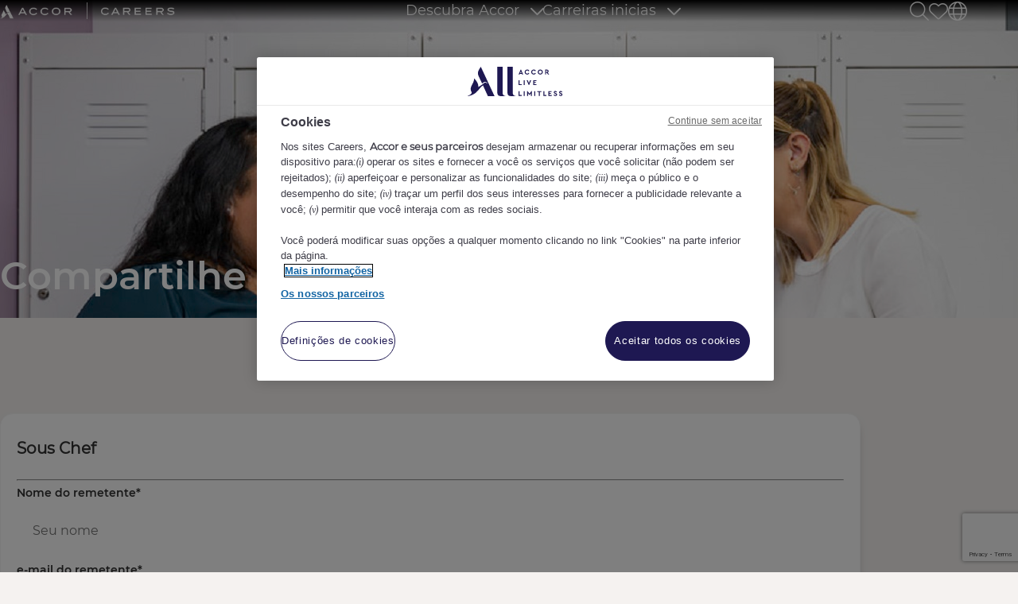

--- FILE ---
content_type: text/html
request_url: https://careers.accor.com/br/pt/EmailToFriend?id=21031&pagetype=job
body_size: 15315
content:

<!DOCTYPE html>

<!-- Bundle type: RequireJs -->

<html lang="pt-BR" dir="ltr">
<head>
    <meta charset="utf-8"/>
    <meta name="mobile-web-app-capable" content="yes"/>
    <meta name="apple-mobile-web-app-capable" content="yes"/>
    <meta name="msapplication-starturl" content="/"/>
    <meta name="viewport" content="width=device-width, initial-scale=1.0"/>

    <link rel="icon"
          type="image/png"
          href="https://attraxcdnprod1-freshed3dgayb7c3.z01.azurefd.net/1481207/80e92846-c6ca-4eb7-adb7-f090ca5fac38/2025.11.27.20034/Blob/favicon.ico">




        <meta name="ROBOTS" property="ROBOTS" content="NOINDEX,NOFOLLOW"/>
        <meta name="twitter:image" property="twitter:image" content="https://careers.accor.com/br/pt/assets/file/138dbedd-3c8f-4c3a-b0a9-08dc4f109cbe/accor_og.png"/>
        <meta name="og:image" property="og:image" content="https://careers.accor.com/br/pt/assets/file/138dbedd-3c8f-4c3a-b0a9-08dc4f109cbe/accor_og.png"/>

    <title>
        Compartilhe com um amigo | Accor BR PT
    </title>
    <meta name="description" content=""/>
    <meta name="keywords" content="Compartilhe com um amigo"/>
    <!--Basic Meta Tags--><meta http-equiv='CACHE-CONTROL' content='PRIVATE' /><meta name='expires' content='never' /><meta name='charset' content='UTF-8' /><meta name='copyright' content='Copyright ©2025' /><meta http-equiv='content-language' content='EN' /><meta name='description' content='' /><meta name='title' content='Compartilhe com um amigo' /><!--End Basic Meta Tags--><!--OG Tags below--><meta property='og:title' content='Compartilhe com um amigo'/><meta property='og:site_name' content='Accor BR PT'/><meta name='og:description' content=''/><meta name='og:url' content='https://careers.accor.com/br/pt/EmailToFriend'/><!--End OG Tags-->

    <link rel="canonical" href="https://careers.accor.com/br/pt/emailtofriend?id=21031&amp;pagetype=job" />

    
        
            <script>
                window.paqEnabled = false;
            </script>

    <script>
        window.attraxAntiforgeryToken = "CfDJ8E09xlczIPdGueHoe4ALTQF2IlutbIAkEquwKkccNNE7AG33JCe5pgQWPogXrC56atEYOrZgVauR_RyeJi-et1EYzx_gP9ZUrtZ-xqlMYXeMsYOs2s3lBNVdGOUF5Qc1EDjlBSABC0Vw26jg4cQeue0";
    </script>

    <script>
        window.recaptchaToken = "";
        window.fireRecaptchaVerify = function(actionName, fCallback) {
            grecaptcha.ready(function() {
                console.log("Action name: " + actionName);
                 grecaptcha.execute('6Lfyt00pAAAAAHpqBK4jpkTBEUWWCykT-roVd5Bm', {action: actionName }).then(function(token) {
                     window.recaptchaToken = token;
                     if(fCallback)
                        fCallback();
                 });
            });
        }
    </script>
    

    <script type="text/javascript" src="https://apis.google.com/js/client.js"></script>

        <script type="text/javascript" src="https://maps.googleapis.com/maps/api/js?key=AIzaSyAf3zXbCE2_tzmnERgJEp85LMvua95QJgA&amp;libraries=places"></script>

        <script type="text/javascript" async defer src="https://www.dropbox.com/static/api/2/dropins.js" id="dropboxjs" data-app-key="0ndwkqg8x6owc3z"></script>

    <script>
        window.siteId = "80e92846-c6ca-4eb7-adb7-f090ca5fac38";
        window.rolloutJsModules = "/br/pt/Blob/js/modules";
        window.googleMapsPublicKey = "AIzaSyAf3zXbCE2_tzmnERgJEp85LMvua95QJgA";
        window.siteUrlPrefix = "/br/pt/";
        window.buildVersion = "2025.11.27.20034";
        window.useBootstrapJs = false


        var require = {
            urlArgs: "pv=8&siteId=" + window.siteId + "&build=" + window.buildVersion,
            packages: [
                {
                    name: "TweenMax",
                    location: "/productrolloutfiles/js/effects/gsap",
                    main: "TweenMax.min.js"
                }
            ],
            waitSeconds: 30,
            paths: {
                "lodash": "//eu.botrecruiter.com//resources/third-party/lodash.core.min",
                "rollout": window.rolloutJsModules,
                "client": window.rolloutJsModules + "/Client.min",
                "attrax": "/js/requiremodules/attrax",
                "async": "/js/requiremodules/plugin/async",
                "lazyload": "https://attraxcdnprod1-freshed3dgayb7c3.z01.azurefd.net/StaticFiles/V1/lib/vanillalazyload12.2.0/lazyload.amd.min",
                "sweetalert": "https://attraxcdnprod1-freshed3dgayb7c3.z01.azurefd.net/StaticFiles/V1/lib/sweetalert2/dist/sweetalert2.min",
                "jqueryvalidate": "https://attraxcdnprod1-freshed3dgayb7c3.z01.azurefd.net/StaticFiles/V1/lib/dependencies/jqueryvalidate.min",
                "jqueryFitText": "https://attraxcdnprod1-freshed3dgayb7c3.z01.azurefd.net/StaticFiles/V1/js/requiremodules/attrax/jquery.fittext",
                "jqueryvalidateunobtrusive":
                    "https://attraxcdnprod1-freshed3dgayb7c3.z01.azurefd.net/StaticFiles/V1/lib/dependencies/jqueryvalidateunobtrusive",
                "jquery": "https://attraxcdnprod1-freshed3dgayb7c3.z01.azurefd.net/StaticFiles/V1/lib/dependencies/jquery351",
                "bootstrap": "https://attraxcdnprod1-freshed3dgayb7c3.z01.azurefd.net/StaticFiles/V1/lib/dependencies/bootstrap341",
                "dropzone": "https://attraxcdnprod1-freshed3dgayb7c3.z01.azurefd.net/StaticFiles/V1/js/requiremodules/browser/dropzone-amd",
                "spin": "https://attraxcdnprod1-freshed3dgayb7c3.z01.azurefd.net/StaticFiles/V1/js/spin.min",
                "ladda": "https://attraxcdnprod1-freshed3dgayb7c3.z01.azurefd.net/StaticFiles/V1/js/ladda.min",
                "intersectionpolyfill": "https://attraxcdnprod1-freshed3dgayb7c3.z01.azurefd.net/StaticFiles/V1/js/intersectionobserveramd",
                "owlcarousel": "https://attraxcdnprod1-freshed3dgayb7c3.z01.azurefd.net/StaticFiles/V1/owlcarousel/owl.carousel.min",
                "jqueryautocomplete": "/cop-asset/54789323-2133-4f03-c256-08dbfd9012af/js--jquery.autocomplete",
                "fancybox": "https://attraxcdnprod1-freshed3dgayb7c3.z01.azurefd.net/StaticFiles/V1/lib/fancyBox/dist/jquery.fancybox",
                "select2": "https://attraxcdnprod1-freshed3dgayb7c3.z01.azurefd.net/StaticFiles/V1/js/select2.full.min",
                "jqueryui": "https://attraxcdnprod1-freshed3dgayb7c3.z01.azurefd.net/StaticFiles/V1/lib/jquery-ui/1.13.2/jquery-ui.min",
                "j_query_ui/dist/jquery-ui": "https://attraxcdnprod1-freshed3dgayb7c3.z01.azurefd.net/StaticFiles/V1/lib/jquery-ui/1.13.2/jquery-ui.min",
                "touchpunch": "https://attraxcdnprod1-freshed3dgayb7c3.z01.azurefd.net/StaticFiles/V1/lib/jquery/touchpunch/touchpunch",
                "cookies": "https://attraxcdnprod1-freshed3dgayb7c3.z01.azurefd.net/StaticFiles/V1/js/requiremodules/browser/Cookies",
                "ScrollToPlugin": "/productrolloutfiles/js/effects/gsap/plugins/ScrollToPlugin.min",
                "videoJs": "/js/videojs",
                "datetimepicker": "https://attraxcdnprod1-freshed3dgayb7c3.z01.azurefd.net/StaticFiles/V1/js/bootstrap-datetimepicker.min",
                "fourmatWindowScrollPlugin": "/productrolloutfiles/js/fourmatWindowScrollPlugin",
                "tiltjs": "/productrolloutfiles/js/effects/tilt",
                "skrollr": "/productrolloutfiles/js/effects/skrollr",
                "cssvarspolyfill": "/js/cssvarspolyfill.min",
                "ninjaSlider": "/js/ninja-slider2",
                "thumbnailSlider": "/js/thumbnail-slider2",
                "leafLet": "/js/leaflet",
                "OneSignal": "https://cdn.onesignal.com/sdks/OneSignalSDK",
                "swiper": "https://attraxcdnprod1-freshed3dgayb7c3.z01.azurefd.net/StaticFiles/V1/swiper/swiper-bundle",
                "swiperV11": "/swiper/v11/swiper-bundle.min",
                "ScrollMagic": "/js/ScrollMagic",
                "owlCarouselV2": "https://attraxcdnprod1-freshed3dgayb7c3.z01.azurefd.net/StaticFiles/V1/owlCarouselV2/owlCarouselV2",
                "MotionPathPlugin": "/js/MotionPathPlugin",
                "PapaParse" : "https://attraxcdnprod1-freshed3dgayb7c3.z01.azurefd.net/StaticFiles/V1/js/papaparse.min",
                "ol" : "https://attraxcdnprod1-freshed3dgayb7c3.z01.azurefd.net/StaticFiles/V1/js/ol.min",
            },
            map: {
                '*': {
                    'jqueryui': 'j_query_ui/dist/jquery-ui'
               },
            },
            shim: {
                "jquery": {
                    exports: "$"
                },

                "lodash": {
                  exports: "_"
                },

                "leafLet": {
                    exports: "L"
                },

                "ladda": {
                    deps: ["jquery"]
                },

                "jqueryautocomplete" : {
                    deps: [ "jquery" ]
                },

                "thumbnailSlider": {
                    exports: "ThumbnailSlider"
                },

                "ninjaSlider": {
                    exports: "NinjaSlider"
                },

                "owlcarousel": {
                    deps: ["jquery"]
                },

                "fourmatWindowScrollPlugin": {
            deps: ["jquery"]
                },

                "bootstrap": {
                    deps: ["jquery"]
                },

                "jqueryvalidate": {
                    deps: ["jquery"]
                },

                "jqueryFitText": {
                    deps: ["jquery"]
                },

                "jqueryvalidateunobtrusive": {
                    deps: ["jqueryvalidate"]
                },

                "ScrollToPlugin": {
                    deps: ["TweenMax"]
                },

                "jqueryui": {
                    deps: ["jquery"]
                },

                "j_query_ui/dist/jquery-ui": {
                    deps: ["jquery"]
                },

                "touchpunch": {
                    deps: [
                        "jquery",
                        "j_query_ui/dist/jquery-ui"
                    ]
                },

                "fancybox": {
                    deps: ["jquery"]
                },

                "datetimepicker": {
                    deps: ["jquery", "bootstrap"]
                },

                "ScrollMagic": {
                    exports: "ScrollMagic"
                },

                "owlCarouselV2": {
                    deps: ["jquery"]
                },

                "swiper": {
                    exports: "Swiper"
                },

                "swiperV11": {
                    exports: "Swiper"
                },

                "MotionPathPlugin": {
                    deps: ["TweenMax"],
                    exports: "MotionPathPlugin"
                },

                "PapaParse": {
                    exports: "PapaParse"
                },

                "ol": { exports: "ol" }
            }
        };
    </script>

    <script src="https://attraxcdnprod1-freshed3dgayb7c3.z01.azurefd.net/StaticFiles/V1/lib/requirejs/require.js"></script>

    <script src="/br/pt/cop-asset/54789323-2133-4f03-c256-08dbfd9012af/js--compiled--site.js?pv=8&v=2025.11.27.20034"></script>

    <script>
    var attraxApplicationAccessor = {
        getAttraxApplication: function() {
            return new Promise(function (resolve, reject) {
                var interval = setInterval(function () {
                    if (window.attraxApplication != null) {
                        clearInterval(interval);
                        resolve(window.attraxApplication);
                    }
                }, 50);
            });
        }
    };

    define("AttraxApplicationAccessor", function () {
        return attraxApplicationAccessor;
    });

    require(["cookies", "client", "jquery", "AttraxApplicationModule"], function(_cookies, ClientModule, $, AttraxApplicationModule) {
        window.Cookies = _cookies;


        var siteDetails = {
            SiteId : "80e92846-c6ca-4eb7-adb7-f090ca5fac38",
            BaseUrl : "https://careers.accor.com/br/pt",
            UrlPrefix : "/br/pt/",
            GoogleRecaptchaPublicKey : "6Lfyt00pAAAAAHpqBK4jpkTBEUWWCykT-roVd5Bm",
        };

        window.siteDetails = siteDetails;
        window.attraxApplication = new AttraxApplicationModule.AttraxApplicationBundle($, siteDetails);
        attraxApplicationAccessor.app = window.attraxApplication;

        //  Run the client js code
        var clientJs = new ClientModule.Client(window.attraxApplication);
        if(clientJs && clientJs.init) {
            try {
            clientJs.init($);
            } catch (e) {
                console.error(e);
            }
        }
    });

    var dependencies = [
        "IntersectionObserver" in window
            ? null
            : "intersectionpolyfill",
        "lazyload",
        "jquery"
    ];

    var onLazyLoad = function(el) {
        //  Class used by old sites
        $(el).addClass("loaded");

        // Once an image is lazyloaded, preload all of the other elements with the same data-original
        // so that lazy load doesn't try to lazyload a cached image
        // (to minimize how noticeable lazyloading is)
        var elementLazySrc = $(el).attr("data-original");
        var $otherElements = $("[data-original='" + elementLazySrc + "']").not(el);
        $otherElements.attr("src", elementLazySrc);
        $otherElements.addClass("attrax-image--loaded");
    };

    require(dependencies, function(_, LazyLoad, $) {
        $(document).ready(function() {
            window.MyLazyLoad = new LazyLoad({
                elements_selector: "[data-original]",
                data_src: "original",
                skip_invisible: false,
                class_loaded: "attrax-image--loaded",
                class_loading: "attrax-image--loading",
                callback_loaded: function(el) { onLazyLoad(el); },
                callback_load: function(el) { onLazyLoad(el); }
            });
        });
    });

    </script>





    

<link rel="preload" href="https://attraxcdnprod1-freshed3dgayb7c3.z01.azurefd.net/1481207/80e92846-c6ca-4eb7-adb7-f090ca5fac38/2025.11.27.20034/Blob/fonts/Montserrat-Regular.ttf" as="font" type="true type" crossorigin="anonymous">
<link rel="preload" href="https://attraxcdnprod1-freshed3dgayb7c3.z01.azurefd.net/1481207/80e92846-c6ca-4eb7-adb7-f090ca5fac38/2025.11.27.20034/Blob/fonts/Montserrat-Medium.ttf" as="font" type="true type" crossorigin="anonymous">
<link rel="preload" href="https://attraxcdnprod1-freshed3dgayb7c3.z01.azurefd.net/1481207/80e92846-c6ca-4eb7-adb7-f090ca5fac38/2025.11.27.20034/Blob/fonts/Montserrat-SemiBold.ttf" as="font" type="true type" crossorigin="anonymous">
<link rel="preload" href="https://attraxcdnprod1-freshed3dgayb7c3.z01.azurefd.net/1481207/80e92846-c6ca-4eb7-adb7-f090ca5fac38/2025.11.27.20034/Blob/fonts/Unna-Italic.ttf" as="font" type="true type" crossorigin="anonymous">

<!-- Google tag (gtag.js) --> <script async src="https://www.googletagmanager.com/gtag/js?id=AW-11021605576"></script> <script> window.dataLayer = window.dataLayer || []; function gtag(){dataLayer.push(arguments);} gtag('js', new Date()); gtag('config', 'AW-11021605576'); </script>

<!-- Google Tag Manager -->
<script>(function(w,d,s,l,i){w[l]=w[l]||[];w[l].push({'gtm.start':
new Date().getTime(),event:'gtm.js'});var f=d.getElementsByTagName(s)[0],
j=d.createElement(s),dl=l!='dataLayer'?'&l='+l:'';j.async=true;j.src=
'https://www.googletagmanager.com/gtm.js?id='+i+dl;f.parentNode.insertBefore(j,f);
})(window,document,'script','dataLayer','GTM-5LD3RD2Z');</script>
<!-- End Google Tag Manager -->

<!-- OneTrust Cookies Consent Notice start for careers.accor.com -->

<script src="https://cdn.cookielaw.org/scripttemplates/otSDKStub.js" data-document-language="true" type="text/javascript" charset="UTF-8" data-domain-script="018ee05f-74ea-77ba-866f-7ececa940c55" ></script>
<script type="text/javascript">
function OptanonWrapper() { }
</script>
<!-- OneTrust Cookies Consent Notice end for careers.accor.com -->

<script type="text/javascript" src="https://www.bugherd.com/sidebarv2.js?apikey=xpxqua9zbht2fqkdg1yy3w" async="true"></script>

<meta name="google-site-verification" content="UBsaRo39wbbBzfpYe5fUJKJmx8IzGBE3cM7Khaua3yI" />

<script src="https://cdn.userway.org/widget.js" data-account="AqAEQ8GGHx"></script>
            <link rel="stylesheet" href="https://attraxcdnprod1-freshed3dgayb7c3.z01.azurefd.net/StaticFiles/V1/productrolloutfiles/FA6/css/all.min.css?v=2025.11.27.20034"/>
            <link rel="stylesheet" href="https://attraxcdnprod1-freshed3dgayb7c3.z01.azurefd.net/1481207/80e92846-c6ca-4eb7-adb7-f090ca5fac38/2025.11.27.20034/Blob/css/style.attrax.min.css?v=2025.11.27.20034"/>
    <style>
        .datetimepicker {
            position: absolute;
            background-color: white;
            padding: 1rem;
            border: 1px solid lightgrey;
        }
    </style>

        <script>
    </script>
</head>


<body id="body" data-context-optionids-pushnotifications="" data-page-id="c57840f8-600d-4d9a-2297-08dc7c09c278" data-layout-id=" " class="no-modal-animations email-to-friend    content-with-jobs accor-pt culture-pt-br">

    <div id="cookie-banner-container" style="">
        <div class="grid-col-wrap">
            <div class="grid-col grid-col-12-12">
                <div id="cookie-banner">
                    <div id="cookie-banner-message">
                        "Esse website utiliza cookies. Ao continuar a utilizar este site, está a dar o seu consentimento à utilização de cookies. Veja nosso <a href=""/privacy-policy"" target=""_blank""> Política de privacidade </a> para mais informações."
                    </div>
                    <a class="accept-link" href="#" onkeydown="AcceptPolicyHandler('cp');" onclick="AcceptPolicyHandler('cp');" tabindex="1" role="button" aria-label="Accept privacy policy">
                        <i class="fa fa-check-square-o"></i>
                    </a>
                </div>
            </div>
        </div>
    </div>



<!-- Google Tag Manager (noscript) -->
<noscript><iframe src="https://www.googletagmanager.com/ns.html?id=GTM-5LD3RD2Z"
height="0" width="0" style="display:none;visibility:hidden"></iframe></noscript>
<!-- End Google Tag Manager (noscript) -->


<header class='main-site-header'>
    <a class='jump-to-content' aria-label='jump to content' href='#main-site-main-content'>JUMP TO CONTENT</a>
    <div class='main-site-header__container'>
        <div class='main-site-header__upper-section'>
            <div class='main-site-header__upper-section-inner-container'>
                <div class='main-site-header__logo-section'>
                    <a href='/br/pt' class='main-site-header__logo-link'>
                        <figure class='main-site-header__logo-container'>
                            <svg class='main-site-header__logo' width='25' height='26' viewbox='0 0 25 26' fill='none' xmlns='http://www.w3.org/2000/svg'>
<path d="M25 25.6078H18.8183L14.2773 16.4747C11.7913 17.7703 10.3826 20.7933 7.88011 22.7767C6.60399 23.7843 5.09584 24.6961 3.23967 25.3039C2.39445 25.5758 0.952598 25.9437 0.422263 25.9916C0.190241 26.0076 0.041084 26.0076 0.00793798 25.9277C-0.025208 25.8637 0.0410847 25.8157 0.289679 25.7037C0.57142 25.5758 1.69838 25.1279 2.41102 24.6481C3.30596 24.0563 3.80315 23.4005 3.85287 22.9046C3.60428 22.0729 1.86411 20.2335 3.65399 16.8586C4.28377 15.643 4.84725 14.7792 5.245 13.8995C5.69247 12.8919 6.02393 11.4683 6.12337 10.4127C6.12337 10.3487 6.13994 10.3487 6.17309 10.3807C7.03488 11.2284 10.3992 14.5553 9.90201 17.8663C11.0124 17.4504 12.9514 16.2028 13.8464 15.531C14.791 14.8272 15.4042 14.0915 16.3986 14.0755C17.2936 14.0595 17.3764 14.4753 18.0725 14.5713C18.2548 14.5873 18.5034 14.5553 18.636 14.4913C18.6857 14.4594 18.6691 14.4114 18.6028 14.3954C17.625 14.1714 17.393 13.4037 16.15 13.4037C15.0231 13.4037 14.1281 14.3954 13.4818 14.8112L10.3163 8.42929C8.9905 5.75815 9.38825 3.82277 12.3051 0L25 25.6078Z" fill="white"></path>
</svg>

                        </figure>
                    </a>
                   
                </div>
                <div class='main-site-header__action-btn-section'>
                    <div class='main-site-header__action-btn-container'>
                        <div class="main-site-header__mobile-open-search main-site-header__search" role="button" aria-label="open mobile search"></div>
                        


<div class="cop-widget dynamic-widget  main-site-header__shortlist   inline-shortlist-widget " data-type="InlineShortlistWidget" id="d2950764-05dd-4f62-9cf5-d838ad6d453c" data-id="d2950764-05dd-4f62-9cf5-d838ad6d453c">
        <div class="dropdown shortlist-dropdown inline-shortlist-widget__wrapper">
            <span class="close-shortlist inline-shortlist-widget__closeBtn" hidden></span>
            <a href="javascript:void(0);" class="dropdown-toggle shortlist-cart inline-shortlist-widget__cart" data-toggle="dropdown" title="" aria-label="trigger for shortlist">
                <span><i class="fa fa-heart-o"></i>lista</span>
                <sub class="fav-count" style="display: none;"></sub>
            </a>
            <div id="shortlist-container" class="dropdown-menu shortlist-container dropdown-menu-right inline-shortlist-widget__shortlist">

            </div>
        </div>


</div>

<div class='main-site-header__site-switcher'>
                    <div class='main-site-header__language-list'>
                       <ul>
                          <li><a href='/'>EN</a></li>
  <li><a href='/fr/fr/'>FR</a></li>
  <li><a href='/es/es/'>ES</a></li>           
 <li><a href='/id/id/'>ID</a></li>      
<li><a href='/de/de'>DE</a></li>   
<li><a href='/cn/zh'>CN</a></li>      
<li><a href='/pl/pl'>PL</a></li> 
<li><a href='/tr/tr/'>TR</a></li>  
 </ul>
                 </div>
                </div>
                        <div class='main-site-header__burger-menu burger-bar burger-menu__container'>
                            <span></span>
                            <span></span>
                            <span></span>
                        </div>
                    </div>
                </div>
                <div class='main-site-header__mobile-nav'>
                    
<nav class='cop-widget mainNav-widget dynamic-widget attrax-accessible-navigation attrax-visible-children' data-type='MainNav' data-require-config='true' data-id='eed61b05-a05b-1579-1ea3-c5130f0d35d7' id='eed61b05-a05b-1579-1ea3-c5130f0d35d7' aria-label='Main navigation'>
        <ul class=' navList navRoot'><li aria-haspopup='true' aria-expanded='false' class=' first hasChildren '><span class='text-node'>Descubra Accor</span>
<button class='icon attrax-child-nav-trigger' tabindex='0' aria-controls='submenu-Descubra-Accor' aria-label='Expand Descubra Accor submenu'><span class='accessible-heading'>Expand</span></button><ul id='submenu-Descubra-Accor' class='navList navLevel-1 '><button class='nav-back-btn attrax-nav-back-btn'> <span class='attrax-nav-back-btn-text'>Voltar</span> </button><li class=' first '><span class='text-node'><a data-id='lnk-0b10950e-be02-4aaf-e175-08dc999c9947' href='/br/pt/accor-primeira-vista' tabindex='0'><span class='text'>Accor à primeira vista</span></a></span>
</li><li class=' last '><span class='text-node'><a data-id='lnk-78b48ced-6092-4e13-e176-08dc999c9947' href='/br/pt/o-que-podemos-te-oferecer' tabindex='0'><span class='text'>O que podemos te oferecer?</span></a></span>
</li></ul></li><li aria-haspopup='true' aria-expanded='false' class=' last hasChildren '><span class='text-node'>Carreiras inicias</span>
<button class='icon attrax-child-nav-trigger' tabindex='0' aria-controls='submenu-Carreiras-inicias' aria-label='Expand Carreiras inicias submenu'><span class='accessible-heading'>Expand</span></button><ul id='submenu-Carreiras-inicias' class='navList navLevel-1 '><button class='nav-back-btn attrax-nav-back-btn'> <span class='attrax-nav-back-btn-text'>Voltar</span> </button><li class=' first '><span class='text-node'><a data-id='lnk-5be36242-5a89-42ff-b7bc-08dc7c09ded7' href='/br/pt/estagios-e-aprendizes' tabindex='0'><span class='text'>Estágios e aprendizes</span></a></span>
</li><li class=' '><span class='text-node'><a data-id='lnk-7e5eb433-ba2c-4d27-b7bb-08dc7c09ded7' href='/br/pt/oportunidades-graduados' tabindex='0'><span class='text'>Oportunidades para graduados</span></a></span>
</li><li class=' last '><span class='text-node'><a data-id='lnk-f3b5e28c-66da-4f41-b7bd-08dc7c09ded7' href='/br/pt/desafios-dos-alunos' tabindex='0'><span class='text'>Desafios dos alunos</span></a></span>
</li></ul></li></ul>
</nav>
                </div>
            </div>
        </div>
        <div class='main-site-header__lower-section'>
           <div class='main-site-header__lower-section-container'>
              <div class='main-site-header__logo-section'>
                <a href='/br/pt' class='main-site-header__logo-link'>
                    <figure class='main-site-header__logo-container'>
                        <img src="https://attraxcdnprod1-freshed3dgayb7c3.z01.azurefd.net/1481207/80e92846-c6ca-4eb7-adb7-f090ca5fac38/2025.11.27.20034/Blob/images/logo.png" alt="company logo" class="main-site-header__logo">
                        <img src="https://attraxcdnprod1-freshed3dgayb7c3.z01.azurefd.net/1481207/80e92846-c6ca-4eb7-adb7-f090ca5fac38/2025.11.27.20034/Blob/images/logo-colour.png" alt="company logo" class="main-site-header__logo main-site-header__logo--secondary">
                    </figure>
                </a>
            </div>
            
<nav class='cop-widget mainNav-widget dynamic-widget attrax-accessible-navigation attrax-visible-children' data-type='MainNav' data-require-config='true' data-id='eed61b05-a05b-1579-1ea3-c5130f0d35d7' id='eed61b05-a05b-1579-1ea3-c5130f0d35d7' aria-label='Main navigation'>
        <ul class=' navList navRoot'><li aria-haspopup='true' aria-expanded='false' class=' first hasChildren '><span class='text-node'>Descubra Accor</span>
<button class='icon attrax-child-nav-trigger' tabindex='0' aria-controls='submenu-Descubra-Accor' aria-label='Expand Descubra Accor submenu'><span class='accessible-heading'>Expand</span></button><ul id='submenu-Descubra-Accor' class='navList navLevel-1 '><button class='nav-back-btn attrax-nav-back-btn'> <span class='attrax-nav-back-btn-text'>Voltar</span> </button><li class=' first '><span class='text-node'><a data-id='lnk-0b10950e-be02-4aaf-e175-08dc999c9947' href='/br/pt/accor-primeira-vista' tabindex='0'><span class='text'>Accor à primeira vista</span></a></span>
</li><li class=' last '><span class='text-node'><a data-id='lnk-78b48ced-6092-4e13-e176-08dc999c9947' href='/br/pt/o-que-podemos-te-oferecer' tabindex='0'><span class='text'>O que podemos te oferecer?</span></a></span>
</li></ul></li><li aria-haspopup='true' aria-expanded='false' class=' last hasChildren '><span class='text-node'>Carreiras inicias</span>
<button class='icon attrax-child-nav-trigger' tabindex='0' aria-controls='submenu-Carreiras-inicias' aria-label='Expand Carreiras inicias submenu'><span class='accessible-heading'>Expand</span></button><ul id='submenu-Carreiras-inicias' class='navList navLevel-1 '><button class='nav-back-btn attrax-nav-back-btn'> <span class='attrax-nav-back-btn-text'>Voltar</span> </button><li class=' first '><span class='text-node'><a data-id='lnk-5be36242-5a89-42ff-b7bc-08dc7c09ded7' href='/br/pt/estagios-e-aprendizes' tabindex='0'><span class='text'>Estágios e aprendizes</span></a></span>
</li><li class=' '><span class='text-node'><a data-id='lnk-7e5eb433-ba2c-4d27-b7bb-08dc7c09ded7' href='/br/pt/oportunidades-graduados' tabindex='0'><span class='text'>Oportunidades para graduados</span></a></span>
</li><li class=' last '><span class='text-node'><a data-id='lnk-f3b5e28c-66da-4f41-b7bd-08dc7c09ded7' href='/br/pt/desafios-dos-alunos' tabindex='0'><span class='text'>Desafios dos alunos</span></a></span>
</li></ul></li></ul>
</nav>
            <div class='main-site-header__action-btn-container'>
                <div class="main-site-header__open-search main-site-header__search" role="button" aria-label="open search"></div>
                


<div class="cop-widget dynamic-widget  main-site-header__shortlist   inline-shortlist-widget " data-type="InlineShortlistWidget" id="d2950764-05dd-4f62-9cf5-d838ad6d453c" data-id="d2950764-05dd-4f62-9cf5-d838ad6d453c">
        <div class="dropdown shortlist-dropdown inline-shortlist-widget__wrapper">
            <span class="close-shortlist inline-shortlist-widget__closeBtn" hidden></span>
            <a href="javascript:void(0);" class="dropdown-toggle shortlist-cart inline-shortlist-widget__cart" data-toggle="dropdown" title="" aria-label="trigger for shortlist">
                <span><i class="fa fa-heart-o"></i>lista</span>
                <sub class="fav-count" style="display: none;"></sub>
            </a>
            <div id="shortlist-container" class="dropdown-menu shortlist-container dropdown-menu-right inline-shortlist-widget__shortlist">

            </div>
        </div>


</div>
  
                <div class='main-site-header__site-switcher'>
                    <div class='main-site-header__language-list'>
                       <ul>
                         <li><a href='/'>EN</a></li>
  <li><a href='/fr/fr/'>FR</a></li>
 <li><a href='/es/es/'>ES</a></li>      
 <li><a href='/id/id/'>ID</a></li>   
<li><a href='/de/de'>DE</a></li>
<li><a href='/cn/zh'>CN</a></li>          
<li><a href='/pl/pl'>PL</a></li>     
<li><a href='/tr/tr/'>TR</a></li>      </ul>
                 </div>
                </div>
            </div>
         </div>
        </div>
    </div>
</header>

<main id='main-site-main-content'>
    <div id='f6543f86-fea2-43ec-c98c-08dc7c09bd62' class='layout content-with-jobs' data-name='Content page' data-level='1' data-id='f6543f86-fea2-43ec-c98c-08dc7c09bd62'><div></div><div class='row dragElement widget container-widget wrapper-widget content-with-jobs__hero' data-category='Container' id='7045156c-05cf-928c-e349-1409be0c73ee' data-id='7045156c-05cf-928c-e349-1409be0c73ee' data-custom-classes='content-with-jobs__hero'>
        <div class='col-md-12 container-col ui-droppable' id='2c73ff16-8a1d-c00e-2d86-1ab015d1b956' data-id='2c73ff16-8a1d-c00e-2d86-1ab015d1b956' style='zoom: 1;'>

    

    

    

    

    

    <div class="cop-widget dynamic-widget   content-page-hero-banner--mobile content-page-hero-banner__wrapper  banner-pool-widget " data-type="BannerPoolWidget" id="787bf1ec-ab5b-41da-bc14-58a62a1cf99d" data-id="787bf1ec-ab5b-41da-bc14-58a62a1cf99d">
            <div class="banner-pool-widget__wrapper banner-listings-wrapper list-class content-page-hero-banner-mobile content-page-hero-banner--mobile content-page-hero-banner" data-banner-name="Content page hero banner - mobile" data-bannerpool-id="3ada4d44-6e99-4cf2-9b4e-08dc7c09dc5e" data-cop-owl-target="787bf1ec-ab5b-41da-bc14-58a62a1cf99d">

                            <div class="banner-wrapper banner-pool-widget__banner ">
                                    <div class="banner-image banner-pool-widget__image-wrapper">
                                        <img alt=""
                                             width="1000"
                                             loading="lazy"
                                             height="350"
                                             src="https://attraxcdnprod1-freshed3dgayb7c3.z01.azurefd.net/1481207/80e92846-c6ca-4eb7-adb7-f090ca5fac38/2025.11.27.20034/img/f7Xd4kO0WEtv9QjcPrqc_A/"
                                             class="banner-pool-widget__image"/>
                                    </div>

                            </div>
            </div>
    </div>










































    

    

        

    <div class="cop-widget dynamic-widget     banner-pool-widget " data-type="BannerPoolWidget" id="72dc9529-67a5-4a6e-9f1e-6881eed4c441" data-id="72dc9529-67a5-4a6e-9f1e-6881eed4c441">
            <div class="banner-pool-widget__wrapper banner-listings-wrapper list-class content-page-hero-banner " data-banner-name="Content page hero banner" data-bannerpool-id="20e8dccc-a260-418e-9b47-08dc7c09dc5e" data-cop-owl-target="72dc9529-67a5-4a6e-9f1e-6881eed4c441">

                            <div class="banner-wrapper banner-pool-widget__banner ">
                                    <div class="banner-image banner-pool-widget__image-wrapper">
                                        <img alt=""
                                             width="1900"
                                             loading="lazy"
                                             height="400"
                                             src="https://attraxcdnprod1-freshed3dgayb7c3.z01.azurefd.net/1481207/80e92846-c6ca-4eb7-adb7-f090ca5fac38/2025.11.27.20034/img/WWtrQz5YgEiuwQjcTiPjnw/"
                                             class="banner-pool-widget__image"/>
                                    </div>

                            </div>
            </div>
    </div>















<div class="cop-widget dynamic-widget     title-widget " data-type="TitleWidget" id="a4d3535f-b3b5-41d1-b65f-5fab04ed2fec" data-id="a4d3535f-b3b5-41d1-b65f-5fab04ed2fec">
    <h1 class="header">
        <span class="header__prefix"></span>
        <span class="header__text" id="headertext">
            Compartilhe com um amigo
        </span>
        <span class="header__suffix"></span>
    </h1>
</div>






        

    

    



        

        

        

        

        





</div>
    </div><div class='main-content-block dragElement widget cop-widget content-widget' data-category='Container' name='primary-content' data-dashlane-rid='87476218b8021e99' data-form-type='' id='c57840f8-600d-4d9a-2297-08dc7c09c278'><div class='row dragElement widget container-widget wrapper-widget emailtofriend-container' data-category='Container' id='edd93111-0f66-4c6e-0bbb-c95331be78d1' data-id='edd93111-0f66-4c6e-0bbb-c95331be78d1' data-custom-classes='emailtofriend-container'>         
    <div class='col-md-12 container-col ui-droppable' id='43dbff7c-8c5a-e273-c5d2-df16feed4afb' data-id='43dbff7c-8c5a-e273-c5d2-df16feed4afb' style='zoom: 1;'> 
        




<div class="cop-widget dynamic-widget  attrax-emailToFriend-widget     email-to-friend-widget " data-type="EmailToFriendWidget" id="526b8160-7003-437e-83c8-1d41204eda3d" data-id="526b8160-7003-437e-83c8-1d41204eda3d">



    <div class="container-fluid">
        <form id="formYIFrUgNwfkODyB1BIE7aPQ" action="/br/pt/candidate/emailtofriend" method="post" class="form-horizontal">
            <input name="__RequestVerificationToken" type="hidden" value="CfDJ8E09xlczIPdGueHoe4ALTQF2IlutbIAkEquwKkccNNE7AG33JCe5pgQWPogXrC56atEYOrZgVauR_RyeJi-et1EYzx_gP9ZUrtZ-xqlMYXeMsYOs2s3lBNVdGOUF5Qc1EDjlBSABC0Vw26jg4cQeue0" />
            <input type="hidden" name="g-recaptcha-response">
            <h4>
                <a href="https://careers.accor.com/br/pt/job/sous-chef-in-fairmont-copley-plaza-boston-boston-united-states-jid-21031">
                    Sous Chef
                </a>
            </h4>
            <div class="hr row">
                <hr/>
            </div>

            <input type="hidden" id="PageType" name="PageType" value="Job"/>
            <input type="hidden" id="ItemId" name="ItemId" value="21031"/>
            <input type="hidden" id="SiteId" name="SiteId" value="80e92846-c6ca-4eb7-adb7-f090ca5fac38"/>

            <div class="attrax-form-item attrax-form-item__input--sender-name attrax-form-item--text"><input class="attrax-form-item__input" data-required="true" id="36a17b48-5d26-4c4a-b25d-de4bc5a4922a" name="SenderName" placeholder="Seu nome" type="text"><label class="attrax-form-item__label" data-for="36a17b48-5d26-4c4a-b25d-de4bc5a4922a" for="36a17b48-5d26-4c4a-b25d-de4bc5a4922a">Nome do remetente<span class="attrax-form-item__required-asterisk">*</span></label></div> </cop-form-item>

            <div class="attrax-form-item attrax-form-item__input--sender-email attrax-form-item--text"><input class="attrax-form-item__input" data-required="true" id="12310245-2178-4490-b8d2-e556b4b42a34" name="SenderEmail" placeholder="Seu endere&#xE7;o de email" type="text"><label class="attrax-form-item__label" data-for="12310245-2178-4490-b8d2-e556b4b42a34" for="12310245-2178-4490-b8d2-e556b4b42a34">e-mail do remetente<span class="attrax-form-item__required-asterisk">*</span></label></div></cop-form-item>

            <div class="attrax-form-item attrax-form-item__input--recipient-name attrax-form-item--text"><input class="attrax-form-item__input" data-required="true" id="220795fe-64e6-4e24-9b5f-0df6c5a63664" name="RecipientName" placeholder="O nome do seu amigo" type="text"><label class="attrax-form-item__label" data-for="220795fe-64e6-4e24-9b5f-0df6c5a63664" for="220795fe-64e6-4e24-9b5f-0df6c5a63664">Nome do Destinat&#xE1;rio<span class="attrax-form-item__required-asterisk">*</span></label></div></cop-form-item>

            <div class="attrax-form-item attrax-form-item__input--recipient-email attrax-form-item--text"><input class="attrax-form-item__input" data-required="true" id="246db2f4-53e9-47b0-9a2a-80e51c046be5" name="RecipientEmail" placeholder="O endere&#xE7;o de email de seu amigo" type="text"><label class="attrax-form-item__label" data-for="246db2f4-53e9-47b0-9a2a-80e51c046be5" for="246db2f4-53e9-47b0-9a2a-80e51c046be5">E-mail do destinat&#xE1;rio<span class="attrax-form-item__required-asterisk">*</span></label></div></cop-form-item>

            <div class="text-danger validation-summary-valid" data-valmsg-summary="true"><ul><li style="display:none"></li>
</ul></div>

            <a class="email-to-friend-send-btn attrax-button" href="#/" id="formSubmitButtonYIFrUgNwfkODyB1BIE7aPQ" tabindex="0" type="submit">Enviar</a>
        </form>
    </div>
    <script>
        function handleEmailToFriendWidget($) {
            var $form = $("#formYIFrUgNwfkODyB1BIE7aPQ");

            $.validator.addMethod('emailRegex', function(value, element) {
        var emailRegex = /^[^\s@]+@[^\s@]+\.[^\s@]+$/;
        return this.optional(element) || emailRegex.test(value);
    }, "Please enter a valid email address.");

            $form.validate({
                rules: {
                    SenderName: "required",
                    SenderEmail: {
                        required: true,
                        emailRegex: true
                    },
                    RecipientName: "required",
                    RecipientEmail: {
                        required: true,
                        emailRegex: true
                    }
                },

                messages: {
                    SenderName: { required: "Nome do remetente &#xE9; obrigat&#xF3;rio, por favor complete."},
                    SenderEmail: {
                        required: "e-mail do remetente &#xE9; obrigat&#xF3;rio, por favor complete.",
                        emailRegex: "E-mail inv&#xE1;lido"
                    },
                    RecipientName: { required: "Nome do Destinat&#xE1;rio &#xE9; obrigat&#xF3;rio, por favor complete."},
                    RecipientEmail: {
                        required: "E-mail do destinat&#xE1;rio &#xE9; obrigat&#xF3;rio, por favor complete.",
                        emailRegex: "E-mail inv&#xE1;lido"
                    }
                }
            });
        }


            require(["jquery", "jqueryvalidate", "ladda"], function($, _, Ladda) {
                handleEmailToFriendWidget($);
            });
            
        function submitFormYIFrUgNwfkODyB1BIE7aPQ(_$jq, _lda) {
                      if (_$jq("#formYIFrUgNwfkODyB1BIE7aPQ").valid()) {
                          _$jq('#formYIFrUgNwfkODyB1BIE7aPQ').submit();
                      } else {
                          _$jq('.email-to-friend-widget__thank-you-message').remove();
                          _lda && _lda.stopAll();
                      }
                  }


                        require(["jquery", "jqueryvalidate", "ladda"],
                            function($, _, Ladda) {
                            var $object = $("#formSubmitButtonYIFrUgNwfkODyB1BIE7aPQ");
                                $object.on("click", function(e) {
                                e.preventDefault();

                                window.fireRecaptchaVerify("EmailToFriend", function() {
                                    $("[id='formYIFrUgNwfkODyB1BIE7aPQ']").find("[name='g-recaptcha-response']").val(window.recaptchaToken);
                                    submitFormYIFrUgNwfkODyB1BIE7aPQ($, Ladda)
                                });
                            });
                        });
                            </script>
</div>





    </div>     
</div></div></div>
</main>

<footer class='footer'>
    <div class='footer__container'>
        <div class='footer__company'>
            <figure class='footer__logo-container'>
                <img src="https://attraxcdnprod1-freshed3dgayb7c3.z01.azurefd.net/1481207/80e92846-c6ca-4eb7-adb7-f090ca5fac38/2025.11.27.20034/Blob/images/logo.png" alt="company logo" class="footer__logo">
            </figure>
            <div class='footer__address-container'>
                <p class='footer__address'>
                    82 rue Henri Farman, CS 20077<br/>92130
                    Issy-les-Moulineaux, France<br/>TEL: +33 (0)1 45 38 86 00
                </p>
            </div>
            <div class='footer__connect'>
                <a class="footer__social-icons footer__social-icons--facebook" aria-label="Facebook" href="https://www.facebook.com/accor" target=“_blank”></a>
                <a class="footer__social-icons footer__social-icons--linkedin" aria-label="Linkedin" href="https://www.linkedin.com/company/accor/" target=“_blank”></a>
                <a class="footer__social-icons footer__social-icons--instagram" aria-label="Instagram" href="https://www.instagram.com/accor/" target=“_blank”></a>
                <a class="footer__social-icons footer__social-icons--twitter" aria-label="Twitter" href="https://x.com/accor" target=“_blank”></a>
 <a class="footer__social-icons footer__social-icons--youtube" aria-label="Youtube" href="https://youtube.com/accor" target=“_blank”></a>
 <a class="footer__social-icons footer__social-icons--tiktok" aria-label="TikTok" href="https://www.tiktok.com/@accor" target=“_blank”></a>
<a class="footer__social-icons footer__social-icons--glassdoor" aria-label="Find us on Glassdoor" href="https://www.glassdoor.com/Overview/Working-at-Accor-EI_IE3054.11,16.htm" target=“_blank”></a>
            </div>
<div class='footer__corporate'>
    <a class='footer__corporate-link' href='https://group.accor.com/en' target='“_blank”' aria-label='head to our corporate site'>site do Grupo Accor</a>
</div>
        </div>
        <div class='footer__main'>
            <div class='footer__nav'>
                
<nav class='cop-widget mainNav-widget dynamic-widget attrax-accessible-navigation attrax-visible-children' data-type='MainNav' data-require-config='true' data-id='dd2002c5-4ad0-7fe1-19ae-9b96459d29a6' id='dd2002c5-4ad0-7fe1-19ae-9b96459d29a6' aria-label='Main navigation'>
        <ul class=' navList navRoot'><li aria-haspopup='true' aria-expanded='false' class=' first hasChildren '><span class='text-node'><a data-id='lnk-6a1e5726-ca17-4f68-b7a9-08dc7c09ded7' href='/' tabindex='0'><span class='text'>Inicio</span></a></span>
<button class='icon attrax-child-nav-trigger' tabindex='0' aria-controls='submenu-Inicio' aria-label='Expand Inicio submenu'><span class='accessible-heading'>Expand</span></button><ul id='submenu-Inicio' class='navList navLevel-1 '><button class='nav-back-btn attrax-nav-back-btn'> <span class='attrax-nav-back-btn-text'>Voltar</span> </button><li class=' first '><span class='text-node'><a data-id='lnk-eb7a9c00-69a0-4185-b7ae-08dc7c09ded7' href='/br/pt/o-que-podemos-te-oferecer' tabindex='0'><span class='text'>O que podemos te oferecer?</span></a></span>
</li><li class=' '><span class='text-node'><a data-id='lnk-47637c81-a6e7-469a-b7af-08dc7c09ded7' href='/br/pt/estagios-e-aprendizes' tabindex='0'><span class='text'>Estágios e aprendizs </span></a></span>
</li><li class=' '><span class='text-node'><a data-id='lnk-0bb209e5-08b8-45f8-b7b1-08dc7c09ded7' href='/br/pt/oportunidades-graduados' tabindex='0'><span class='text'>Oportunidades para graduados</span></a></span>
</li><li class=' last '><span class='text-node'><a data-id='lnk-592530de-1131-4bf0-b7b0-08dc7c09ded7' href='/br/pt/desafios-dos-alunos' tabindex='0'><span class='text'>Desafios dos alunos</span></a></span>
</li></ul></li><li aria-haspopup='true' aria-expanded='false' class=' hasChildren '><span class='text-node'>Informação</span>
<button class='icon attrax-child-nav-trigger' tabindex='0' aria-controls='submenu-Informação' aria-label='Expand Informação submenu'><span class='accessible-heading'>Expand</span></button><ul id='submenu-Informação' class='navList navLevel-1 '><button class='nav-back-btn attrax-nav-back-btn'> <span class='attrax-nav-back-btn-text'>Voltar</span> </button><li class=' first '><span class='text-node'><a data-id='lnk-3b53e22b-6ef0-43bd-b7b4-08dc7c09ded7' href='/br/pt/informacoes-pessoais' tabindex='0'><span class='text'>Informações Pessoais</span></a></span>
</li><li class=' '><span class='text-node'><a data-id='lnk-27588970-613a-4059-b7b5-08dc7c09ded7' href='/br/pt/gerenciamento-de-cookies' tabindex='0'><span class='text'>Gerenciamento de Cookies</span></a></span>
</li><li class=' '><span class='text-node'><a data-id='lnk-912b84d2-37c0-4acd-b7b6-08dc7c09ded7' href='/br/pt/mapa-do-site' tabindex='0'><span class='text'>Mapa do site</span></a></span>
</li><li class=' last '><span class='text-node'><a data-id='lnk-fc6e1de0-33da-4b8b-c89a-08dc95de51cc' href='/br/pt/fale-conosco' tabindex='0'><span class='text'>Fale Conosco</span></a></span>
</li></ul></li><li class=' last '><span class='text-node'><a data-id='lnk-f105f9ac-4a2d-4c0d-b7b2-08dc7c09ded7' href='/br/pt/jobs' tabindex='0'><span class='text'>Jobs</span></a></span>
</li></ul>
</nav>
            </div>
        </div>
        <div class='footer__secondary'>
            <div class='footer__copyright'>
                <p class='footer__copy'>
                    Copyright © 2025 Accor<br/>
沪ICP备10203162号-7
                </p>
            </div>
            <div class='footer__links'>
                
<nav class='cop-widget mainNav-widget dynamic-widget attrax-accessible-navigation ' data-type='MainNav' data-require-config='true' data-id='51ae8a62-b608-3d63-1c8b-5f7ed36ea293' id='51ae8a62-b608-3d63-1c8b-5f7ed36ea293' aria-label='Main navigation'>
        <ul class=' navList navRoot'><li class=' first '><span class='text-node'><a data-id='lnk-44ef71e4-ed0b-401c-b7a8-08dc7c09ded7' href='/br/pt/politica-de-privacidade' tabindex='0'><span class='text'>Política de Privacidade</span></a></span>
</li><li class=' '><span class='text-node'><a data-id='lnk-c79be5d9-29d2-4d0c-b7a6-08dc7c09ded7' href='/br/pt/condicoes-do-site' tabindex='0'><span class='text'>Condições do site</span></a></span>
</li><li class=' last '><span class='text-node'><a data-id='lnk-6f2b34f3-1835-45a1-b7a7-08dc7c09ded7' href='/br/pt/accessibilidade' tabindex='0'><span class='text'>Acessibilidade</span></a></span>
</li></ul>
</nav>
            </div>
        </div>
    </div>
</footer>



<div class='search-overlay'>
    <div class='search-overlay__container'>
        <div class="search-overlay__close-btn" role="button" aria-label="close the overlay"></div>
        

<div class="cop-widget dynamic-widget  attrax-search-widget     search-widget " data-type="SearchWidget" id="7ba3d620-d878-40e7-a8c5-e8becb7df0ed" data-id="7ba3d620-d878-40e7-a8c5-e8becb7df0ed">
    <section class="keywordsearchwrapper attrax-search-widget__search-container">
        <label class="attrax-search-widget__search-label">
            Empregos
        </label>


        <div class="attrax-search-widget__form-items">

            <div class="attrax-form-item jobsearchinput attrax-search-widget__search-input attrax-form-item--text"><input class="attrax-form-item__input" id="ddd48a4d-c6da-4c27-95f2-2120f7aa5309" name="Content.Keyword" placeholder="Comece aqui a sua procura de emprego" type="text"><label class="attrax-form-item__label" data-for="ddd48a4d-c6da-4c27-95f2-2120f7aa5309" for="ddd48a4d-c6da-4c27-95f2-2120f7aa5309">Palavra-chave</label></div>

        </div>

        <a aria-label="Procurar" class="attrax-search-widget__search-button jobsearchsubmit attrax-button" data-attrax-role="JobSearch" data-attrax-target="7ba3d620-d878-40e7-a8c5-e8becb7df0ed" role="button" tabindex="0">Procurar</a>


    </section>
</div>

        <p class='search-overlay__heading'>Browse Jobs</p>
        
<nav class='cop-widget mainNav-widget dynamic-widget  ' data-type='MainNav' data-require-config='true' data-id='dfa45e9a-598a-444a-989a-5314f222e8eb' id='dfa45e9a-598a-444a-989a-5314f222e8eb' aria-label='Main navigation'>
        <ul class=' navList navRoot'><li class=' first '><span class='text-node'><a data-id='lnk-d369c7a8-3a83-4f2f-b7a3-08dc7c09ded7' href='/br/pt/accor-tech-digital-old' tabindex='0'><span class='text'>Tech & Digital</span></a></span>
</li><li class=' '><span class='text-node'><a data-id='lnk-6e59e07f-90f1-4644-b7a4-08dc7c09ded7' href='/br/pt/oportunidades-graduados' tabindex='0'><span class='text'>Graduate Programmes</span></a></span>
</li><li class=' last '><span class='text-node'><a data-id='lnk-f70f9763-f777-4e7b-b7a5-08dc7c09ded7' href='/br/pt/estagios-e-aprendizes' tabindex='0'><span class='text'>Stages et Alternances</span></a></span>
</li></ul>
</nav>
    </div>
</div>

<div class='general-modal-bg general-modal-bg--hidden'></div>







<input class="contentId" hidden style="display: none"/>
<div id="layoutContent" hidden style="display: none"></div>

<script>
    window.searchOnSuggestionSelection = true;
</script>

<div id="sitedetails" hidden style="display: none">
    <input type="hidden" id="site-request-url" value="careers.accor.com/br/pt"/>
    <input type="hidden" id="site-request-id" value="80e92846-c6ca-4eb7-adb7-f090ca5fac38"/>
    <input type="hidden" id="site-request-prefix" value="/br/pt/"/>
    <div id="pageH1Header" class="hidden" style="display: none;" hidden>Compartilhe com um amigo</div>
</div>
<div id="fr-ver" hidden style="display: none" data-val="9"></div>

<div id="sitewidefilters" hidden style="display: none">
    <div>Keyword: No Keyword</div>
    <div>Options: No options</div>
    <div>Location: </div>
    <div>City: </div>
    <div>
        GeoOptions: No options
    </div>
</div>

<script src="https://www.google.com/recaptcha/api.js?render=6Lfyt00pAAAAAHpqBK4jpkTBEUWWCykT-roVd5Bm&amp;badge=bottomright"></script>
<script>
grecaptcha.ready(function() {
     grecaptcha.execute('6Lfyt00pAAAAAHpqBK4jpkTBEUWWCykT-roVd5Bm', {action: "PageLoad"}).then(function(token) {});
});
</script>

<script>
    var asyncCssPaths = [
        "https://attraxcdnprod1-freshed3dgayb7c3.z01.azurefd.net/StaticFiles/V1/lib/sweetalert2/dist/sweetalert2.min.css",
        "https://attraxcdnprod1-freshed3dgayb7c3.z01.azurefd.net/StaticFiles/V1/lib/jquery-ui/themes/base/jquery-ui.min.css",
        "https://attraxcdnprod1-freshed3dgayb7c3.z01.azurefd.net/StaticFiles/V1/css/select2.min.css",
        "https://attraxcdnprod1-freshed3dgayb7c3.z01.azurefd.net/StaticFiles/V1/lib/fancyBox/dist/jquery.fancybox.min.css",
        "https://attraxcdnprod1-freshed3dgayb7c3.z01.azurefd.net/StaticFiles/V1/css/print.css",
        "https://attraxcdnprod1-freshed3dgayb7c3.z01.azurefd.net/StaticFiles/V1/css/select2-bootstrap.min.css",
        "https://attraxcdnprod1-freshed3dgayb7c3.z01.azurefd.net/StaticFiles/V1/owlcarousel/owl.carousel.min.css",
        "https://attraxcdnprod1-freshed3dgayb7c3.z01.azurefd.net/StaticFiles/V1/owlcarousel/owl.theme.default.min.css",
        "https://attraxcdnprod1-freshed3dgayb7c3.z01.azurefd.net/StaticFiles/V1/css/bootstrap-datetimepicker.css",
        "https://attraxcdnprod1-freshed3dgayb7c3.z01.azurefd.net/StaticFiles/V1/owlCarouselV2/owl.carousel.min.css",
        "https://attraxcdnprod1-freshed3dgayb7c3.z01.azurefd.net/StaticFiles/V1/owlCarouselV2/owl.theme.default.min.css",
        "https://attraxcdnprod1-freshed3dgayb7c3.z01.azurefd.net/StaticFiles/V1/swiper/swiper-bundle-css.min.css",
    ];


    var len = asyncCssPaths.length,
        head = document.getElementsByTagName('head')[0];

    for (var i = 0; i < len; i++) {
        var r = document.createElement('link');
        r.setAttribute("rel", "stylesheet");
        r.setAttribute("href", asyncCssPaths[i] + "?async=yes");
        r.setAttribute("type", "text/css");
        head.appendChild(r);
    }
    
</script>


<script type="text/javascript">
    const youtubeDomains = [
        'youtube.com',
        'youtu.be',
        'www.youtube.com',
        'm.youtube.com'
    ]

    document.addEventListener('DOMContentLoaded', () => {
        const iframes = document.querySelectorAll('iframe')
    
        iframes.forEach((iframe) => {
            if (iframe.src && youtubeDomains.some(domain => iframe.src.includes(domain))) {
                iframe.referrerPolicy = 'strict-origin-when-cross-origin'
            }
        })
    })
</script><style>
    .modal-backdrop.in {
        opacity: 1;
    }
</style>

</body>
</html>


--- FILE ---
content_type: text/html; charset=utf-8
request_url: https://www.google.com/recaptcha/api2/anchor?ar=1&k=6Lfyt00pAAAAAHpqBK4jpkTBEUWWCykT-roVd5Bm&co=aHR0cHM6Ly9jYXJlZXJzLmFjY29yLmNvbTo0NDM.&hl=en&v=7gg7H51Q-naNfhmCP3_R47ho&size=invisible&badge=bottomright&anchor-ms=20000&execute-ms=15000&cb=xfmfpg52yie6
body_size: 49133
content:
<!DOCTYPE HTML><html dir="ltr" lang="en"><head><meta http-equiv="Content-Type" content="text/html; charset=UTF-8">
<meta http-equiv="X-UA-Compatible" content="IE=edge">
<title>reCAPTCHA</title>
<style type="text/css">
/* cyrillic-ext */
@font-face {
  font-family: 'Roboto';
  font-style: normal;
  font-weight: 400;
  font-stretch: 100%;
  src: url(//fonts.gstatic.com/s/roboto/v48/KFO7CnqEu92Fr1ME7kSn66aGLdTylUAMa3GUBHMdazTgWw.woff2) format('woff2');
  unicode-range: U+0460-052F, U+1C80-1C8A, U+20B4, U+2DE0-2DFF, U+A640-A69F, U+FE2E-FE2F;
}
/* cyrillic */
@font-face {
  font-family: 'Roboto';
  font-style: normal;
  font-weight: 400;
  font-stretch: 100%;
  src: url(//fonts.gstatic.com/s/roboto/v48/KFO7CnqEu92Fr1ME7kSn66aGLdTylUAMa3iUBHMdazTgWw.woff2) format('woff2');
  unicode-range: U+0301, U+0400-045F, U+0490-0491, U+04B0-04B1, U+2116;
}
/* greek-ext */
@font-face {
  font-family: 'Roboto';
  font-style: normal;
  font-weight: 400;
  font-stretch: 100%;
  src: url(//fonts.gstatic.com/s/roboto/v48/KFO7CnqEu92Fr1ME7kSn66aGLdTylUAMa3CUBHMdazTgWw.woff2) format('woff2');
  unicode-range: U+1F00-1FFF;
}
/* greek */
@font-face {
  font-family: 'Roboto';
  font-style: normal;
  font-weight: 400;
  font-stretch: 100%;
  src: url(//fonts.gstatic.com/s/roboto/v48/KFO7CnqEu92Fr1ME7kSn66aGLdTylUAMa3-UBHMdazTgWw.woff2) format('woff2');
  unicode-range: U+0370-0377, U+037A-037F, U+0384-038A, U+038C, U+038E-03A1, U+03A3-03FF;
}
/* math */
@font-face {
  font-family: 'Roboto';
  font-style: normal;
  font-weight: 400;
  font-stretch: 100%;
  src: url(//fonts.gstatic.com/s/roboto/v48/KFO7CnqEu92Fr1ME7kSn66aGLdTylUAMawCUBHMdazTgWw.woff2) format('woff2');
  unicode-range: U+0302-0303, U+0305, U+0307-0308, U+0310, U+0312, U+0315, U+031A, U+0326-0327, U+032C, U+032F-0330, U+0332-0333, U+0338, U+033A, U+0346, U+034D, U+0391-03A1, U+03A3-03A9, U+03B1-03C9, U+03D1, U+03D5-03D6, U+03F0-03F1, U+03F4-03F5, U+2016-2017, U+2034-2038, U+203C, U+2040, U+2043, U+2047, U+2050, U+2057, U+205F, U+2070-2071, U+2074-208E, U+2090-209C, U+20D0-20DC, U+20E1, U+20E5-20EF, U+2100-2112, U+2114-2115, U+2117-2121, U+2123-214F, U+2190, U+2192, U+2194-21AE, U+21B0-21E5, U+21F1-21F2, U+21F4-2211, U+2213-2214, U+2216-22FF, U+2308-230B, U+2310, U+2319, U+231C-2321, U+2336-237A, U+237C, U+2395, U+239B-23B7, U+23D0, U+23DC-23E1, U+2474-2475, U+25AF, U+25B3, U+25B7, U+25BD, U+25C1, U+25CA, U+25CC, U+25FB, U+266D-266F, U+27C0-27FF, U+2900-2AFF, U+2B0E-2B11, U+2B30-2B4C, U+2BFE, U+3030, U+FF5B, U+FF5D, U+1D400-1D7FF, U+1EE00-1EEFF;
}
/* symbols */
@font-face {
  font-family: 'Roboto';
  font-style: normal;
  font-weight: 400;
  font-stretch: 100%;
  src: url(//fonts.gstatic.com/s/roboto/v48/KFO7CnqEu92Fr1ME7kSn66aGLdTylUAMaxKUBHMdazTgWw.woff2) format('woff2');
  unicode-range: U+0001-000C, U+000E-001F, U+007F-009F, U+20DD-20E0, U+20E2-20E4, U+2150-218F, U+2190, U+2192, U+2194-2199, U+21AF, U+21E6-21F0, U+21F3, U+2218-2219, U+2299, U+22C4-22C6, U+2300-243F, U+2440-244A, U+2460-24FF, U+25A0-27BF, U+2800-28FF, U+2921-2922, U+2981, U+29BF, U+29EB, U+2B00-2BFF, U+4DC0-4DFF, U+FFF9-FFFB, U+10140-1018E, U+10190-1019C, U+101A0, U+101D0-101FD, U+102E0-102FB, U+10E60-10E7E, U+1D2C0-1D2D3, U+1D2E0-1D37F, U+1F000-1F0FF, U+1F100-1F1AD, U+1F1E6-1F1FF, U+1F30D-1F30F, U+1F315, U+1F31C, U+1F31E, U+1F320-1F32C, U+1F336, U+1F378, U+1F37D, U+1F382, U+1F393-1F39F, U+1F3A7-1F3A8, U+1F3AC-1F3AF, U+1F3C2, U+1F3C4-1F3C6, U+1F3CA-1F3CE, U+1F3D4-1F3E0, U+1F3ED, U+1F3F1-1F3F3, U+1F3F5-1F3F7, U+1F408, U+1F415, U+1F41F, U+1F426, U+1F43F, U+1F441-1F442, U+1F444, U+1F446-1F449, U+1F44C-1F44E, U+1F453, U+1F46A, U+1F47D, U+1F4A3, U+1F4B0, U+1F4B3, U+1F4B9, U+1F4BB, U+1F4BF, U+1F4C8-1F4CB, U+1F4D6, U+1F4DA, U+1F4DF, U+1F4E3-1F4E6, U+1F4EA-1F4ED, U+1F4F7, U+1F4F9-1F4FB, U+1F4FD-1F4FE, U+1F503, U+1F507-1F50B, U+1F50D, U+1F512-1F513, U+1F53E-1F54A, U+1F54F-1F5FA, U+1F610, U+1F650-1F67F, U+1F687, U+1F68D, U+1F691, U+1F694, U+1F698, U+1F6AD, U+1F6B2, U+1F6B9-1F6BA, U+1F6BC, U+1F6C6-1F6CF, U+1F6D3-1F6D7, U+1F6E0-1F6EA, U+1F6F0-1F6F3, U+1F6F7-1F6FC, U+1F700-1F7FF, U+1F800-1F80B, U+1F810-1F847, U+1F850-1F859, U+1F860-1F887, U+1F890-1F8AD, U+1F8B0-1F8BB, U+1F8C0-1F8C1, U+1F900-1F90B, U+1F93B, U+1F946, U+1F984, U+1F996, U+1F9E9, U+1FA00-1FA6F, U+1FA70-1FA7C, U+1FA80-1FA89, U+1FA8F-1FAC6, U+1FACE-1FADC, U+1FADF-1FAE9, U+1FAF0-1FAF8, U+1FB00-1FBFF;
}
/* vietnamese */
@font-face {
  font-family: 'Roboto';
  font-style: normal;
  font-weight: 400;
  font-stretch: 100%;
  src: url(//fonts.gstatic.com/s/roboto/v48/KFO7CnqEu92Fr1ME7kSn66aGLdTylUAMa3OUBHMdazTgWw.woff2) format('woff2');
  unicode-range: U+0102-0103, U+0110-0111, U+0128-0129, U+0168-0169, U+01A0-01A1, U+01AF-01B0, U+0300-0301, U+0303-0304, U+0308-0309, U+0323, U+0329, U+1EA0-1EF9, U+20AB;
}
/* latin-ext */
@font-face {
  font-family: 'Roboto';
  font-style: normal;
  font-weight: 400;
  font-stretch: 100%;
  src: url(//fonts.gstatic.com/s/roboto/v48/KFO7CnqEu92Fr1ME7kSn66aGLdTylUAMa3KUBHMdazTgWw.woff2) format('woff2');
  unicode-range: U+0100-02BA, U+02BD-02C5, U+02C7-02CC, U+02CE-02D7, U+02DD-02FF, U+0304, U+0308, U+0329, U+1D00-1DBF, U+1E00-1E9F, U+1EF2-1EFF, U+2020, U+20A0-20AB, U+20AD-20C0, U+2113, U+2C60-2C7F, U+A720-A7FF;
}
/* latin */
@font-face {
  font-family: 'Roboto';
  font-style: normal;
  font-weight: 400;
  font-stretch: 100%;
  src: url(//fonts.gstatic.com/s/roboto/v48/KFO7CnqEu92Fr1ME7kSn66aGLdTylUAMa3yUBHMdazQ.woff2) format('woff2');
  unicode-range: U+0000-00FF, U+0131, U+0152-0153, U+02BB-02BC, U+02C6, U+02DA, U+02DC, U+0304, U+0308, U+0329, U+2000-206F, U+20AC, U+2122, U+2191, U+2193, U+2212, U+2215, U+FEFF, U+FFFD;
}
/* cyrillic-ext */
@font-face {
  font-family: 'Roboto';
  font-style: normal;
  font-weight: 500;
  font-stretch: 100%;
  src: url(//fonts.gstatic.com/s/roboto/v48/KFO7CnqEu92Fr1ME7kSn66aGLdTylUAMa3GUBHMdazTgWw.woff2) format('woff2');
  unicode-range: U+0460-052F, U+1C80-1C8A, U+20B4, U+2DE0-2DFF, U+A640-A69F, U+FE2E-FE2F;
}
/* cyrillic */
@font-face {
  font-family: 'Roboto';
  font-style: normal;
  font-weight: 500;
  font-stretch: 100%;
  src: url(//fonts.gstatic.com/s/roboto/v48/KFO7CnqEu92Fr1ME7kSn66aGLdTylUAMa3iUBHMdazTgWw.woff2) format('woff2');
  unicode-range: U+0301, U+0400-045F, U+0490-0491, U+04B0-04B1, U+2116;
}
/* greek-ext */
@font-face {
  font-family: 'Roboto';
  font-style: normal;
  font-weight: 500;
  font-stretch: 100%;
  src: url(//fonts.gstatic.com/s/roboto/v48/KFO7CnqEu92Fr1ME7kSn66aGLdTylUAMa3CUBHMdazTgWw.woff2) format('woff2');
  unicode-range: U+1F00-1FFF;
}
/* greek */
@font-face {
  font-family: 'Roboto';
  font-style: normal;
  font-weight: 500;
  font-stretch: 100%;
  src: url(//fonts.gstatic.com/s/roboto/v48/KFO7CnqEu92Fr1ME7kSn66aGLdTylUAMa3-UBHMdazTgWw.woff2) format('woff2');
  unicode-range: U+0370-0377, U+037A-037F, U+0384-038A, U+038C, U+038E-03A1, U+03A3-03FF;
}
/* math */
@font-face {
  font-family: 'Roboto';
  font-style: normal;
  font-weight: 500;
  font-stretch: 100%;
  src: url(//fonts.gstatic.com/s/roboto/v48/KFO7CnqEu92Fr1ME7kSn66aGLdTylUAMawCUBHMdazTgWw.woff2) format('woff2');
  unicode-range: U+0302-0303, U+0305, U+0307-0308, U+0310, U+0312, U+0315, U+031A, U+0326-0327, U+032C, U+032F-0330, U+0332-0333, U+0338, U+033A, U+0346, U+034D, U+0391-03A1, U+03A3-03A9, U+03B1-03C9, U+03D1, U+03D5-03D6, U+03F0-03F1, U+03F4-03F5, U+2016-2017, U+2034-2038, U+203C, U+2040, U+2043, U+2047, U+2050, U+2057, U+205F, U+2070-2071, U+2074-208E, U+2090-209C, U+20D0-20DC, U+20E1, U+20E5-20EF, U+2100-2112, U+2114-2115, U+2117-2121, U+2123-214F, U+2190, U+2192, U+2194-21AE, U+21B0-21E5, U+21F1-21F2, U+21F4-2211, U+2213-2214, U+2216-22FF, U+2308-230B, U+2310, U+2319, U+231C-2321, U+2336-237A, U+237C, U+2395, U+239B-23B7, U+23D0, U+23DC-23E1, U+2474-2475, U+25AF, U+25B3, U+25B7, U+25BD, U+25C1, U+25CA, U+25CC, U+25FB, U+266D-266F, U+27C0-27FF, U+2900-2AFF, U+2B0E-2B11, U+2B30-2B4C, U+2BFE, U+3030, U+FF5B, U+FF5D, U+1D400-1D7FF, U+1EE00-1EEFF;
}
/* symbols */
@font-face {
  font-family: 'Roboto';
  font-style: normal;
  font-weight: 500;
  font-stretch: 100%;
  src: url(//fonts.gstatic.com/s/roboto/v48/KFO7CnqEu92Fr1ME7kSn66aGLdTylUAMaxKUBHMdazTgWw.woff2) format('woff2');
  unicode-range: U+0001-000C, U+000E-001F, U+007F-009F, U+20DD-20E0, U+20E2-20E4, U+2150-218F, U+2190, U+2192, U+2194-2199, U+21AF, U+21E6-21F0, U+21F3, U+2218-2219, U+2299, U+22C4-22C6, U+2300-243F, U+2440-244A, U+2460-24FF, U+25A0-27BF, U+2800-28FF, U+2921-2922, U+2981, U+29BF, U+29EB, U+2B00-2BFF, U+4DC0-4DFF, U+FFF9-FFFB, U+10140-1018E, U+10190-1019C, U+101A0, U+101D0-101FD, U+102E0-102FB, U+10E60-10E7E, U+1D2C0-1D2D3, U+1D2E0-1D37F, U+1F000-1F0FF, U+1F100-1F1AD, U+1F1E6-1F1FF, U+1F30D-1F30F, U+1F315, U+1F31C, U+1F31E, U+1F320-1F32C, U+1F336, U+1F378, U+1F37D, U+1F382, U+1F393-1F39F, U+1F3A7-1F3A8, U+1F3AC-1F3AF, U+1F3C2, U+1F3C4-1F3C6, U+1F3CA-1F3CE, U+1F3D4-1F3E0, U+1F3ED, U+1F3F1-1F3F3, U+1F3F5-1F3F7, U+1F408, U+1F415, U+1F41F, U+1F426, U+1F43F, U+1F441-1F442, U+1F444, U+1F446-1F449, U+1F44C-1F44E, U+1F453, U+1F46A, U+1F47D, U+1F4A3, U+1F4B0, U+1F4B3, U+1F4B9, U+1F4BB, U+1F4BF, U+1F4C8-1F4CB, U+1F4D6, U+1F4DA, U+1F4DF, U+1F4E3-1F4E6, U+1F4EA-1F4ED, U+1F4F7, U+1F4F9-1F4FB, U+1F4FD-1F4FE, U+1F503, U+1F507-1F50B, U+1F50D, U+1F512-1F513, U+1F53E-1F54A, U+1F54F-1F5FA, U+1F610, U+1F650-1F67F, U+1F687, U+1F68D, U+1F691, U+1F694, U+1F698, U+1F6AD, U+1F6B2, U+1F6B9-1F6BA, U+1F6BC, U+1F6C6-1F6CF, U+1F6D3-1F6D7, U+1F6E0-1F6EA, U+1F6F0-1F6F3, U+1F6F7-1F6FC, U+1F700-1F7FF, U+1F800-1F80B, U+1F810-1F847, U+1F850-1F859, U+1F860-1F887, U+1F890-1F8AD, U+1F8B0-1F8BB, U+1F8C0-1F8C1, U+1F900-1F90B, U+1F93B, U+1F946, U+1F984, U+1F996, U+1F9E9, U+1FA00-1FA6F, U+1FA70-1FA7C, U+1FA80-1FA89, U+1FA8F-1FAC6, U+1FACE-1FADC, U+1FADF-1FAE9, U+1FAF0-1FAF8, U+1FB00-1FBFF;
}
/* vietnamese */
@font-face {
  font-family: 'Roboto';
  font-style: normal;
  font-weight: 500;
  font-stretch: 100%;
  src: url(//fonts.gstatic.com/s/roboto/v48/KFO7CnqEu92Fr1ME7kSn66aGLdTylUAMa3OUBHMdazTgWw.woff2) format('woff2');
  unicode-range: U+0102-0103, U+0110-0111, U+0128-0129, U+0168-0169, U+01A0-01A1, U+01AF-01B0, U+0300-0301, U+0303-0304, U+0308-0309, U+0323, U+0329, U+1EA0-1EF9, U+20AB;
}
/* latin-ext */
@font-face {
  font-family: 'Roboto';
  font-style: normal;
  font-weight: 500;
  font-stretch: 100%;
  src: url(//fonts.gstatic.com/s/roboto/v48/KFO7CnqEu92Fr1ME7kSn66aGLdTylUAMa3KUBHMdazTgWw.woff2) format('woff2');
  unicode-range: U+0100-02BA, U+02BD-02C5, U+02C7-02CC, U+02CE-02D7, U+02DD-02FF, U+0304, U+0308, U+0329, U+1D00-1DBF, U+1E00-1E9F, U+1EF2-1EFF, U+2020, U+20A0-20AB, U+20AD-20C0, U+2113, U+2C60-2C7F, U+A720-A7FF;
}
/* latin */
@font-face {
  font-family: 'Roboto';
  font-style: normal;
  font-weight: 500;
  font-stretch: 100%;
  src: url(//fonts.gstatic.com/s/roboto/v48/KFO7CnqEu92Fr1ME7kSn66aGLdTylUAMa3yUBHMdazQ.woff2) format('woff2');
  unicode-range: U+0000-00FF, U+0131, U+0152-0153, U+02BB-02BC, U+02C6, U+02DA, U+02DC, U+0304, U+0308, U+0329, U+2000-206F, U+20AC, U+2122, U+2191, U+2193, U+2212, U+2215, U+FEFF, U+FFFD;
}
/* cyrillic-ext */
@font-face {
  font-family: 'Roboto';
  font-style: normal;
  font-weight: 900;
  font-stretch: 100%;
  src: url(//fonts.gstatic.com/s/roboto/v48/KFO7CnqEu92Fr1ME7kSn66aGLdTylUAMa3GUBHMdazTgWw.woff2) format('woff2');
  unicode-range: U+0460-052F, U+1C80-1C8A, U+20B4, U+2DE0-2DFF, U+A640-A69F, U+FE2E-FE2F;
}
/* cyrillic */
@font-face {
  font-family: 'Roboto';
  font-style: normal;
  font-weight: 900;
  font-stretch: 100%;
  src: url(//fonts.gstatic.com/s/roboto/v48/KFO7CnqEu92Fr1ME7kSn66aGLdTylUAMa3iUBHMdazTgWw.woff2) format('woff2');
  unicode-range: U+0301, U+0400-045F, U+0490-0491, U+04B0-04B1, U+2116;
}
/* greek-ext */
@font-face {
  font-family: 'Roboto';
  font-style: normal;
  font-weight: 900;
  font-stretch: 100%;
  src: url(//fonts.gstatic.com/s/roboto/v48/KFO7CnqEu92Fr1ME7kSn66aGLdTylUAMa3CUBHMdazTgWw.woff2) format('woff2');
  unicode-range: U+1F00-1FFF;
}
/* greek */
@font-face {
  font-family: 'Roboto';
  font-style: normal;
  font-weight: 900;
  font-stretch: 100%;
  src: url(//fonts.gstatic.com/s/roboto/v48/KFO7CnqEu92Fr1ME7kSn66aGLdTylUAMa3-UBHMdazTgWw.woff2) format('woff2');
  unicode-range: U+0370-0377, U+037A-037F, U+0384-038A, U+038C, U+038E-03A1, U+03A3-03FF;
}
/* math */
@font-face {
  font-family: 'Roboto';
  font-style: normal;
  font-weight: 900;
  font-stretch: 100%;
  src: url(//fonts.gstatic.com/s/roboto/v48/KFO7CnqEu92Fr1ME7kSn66aGLdTylUAMawCUBHMdazTgWw.woff2) format('woff2');
  unicode-range: U+0302-0303, U+0305, U+0307-0308, U+0310, U+0312, U+0315, U+031A, U+0326-0327, U+032C, U+032F-0330, U+0332-0333, U+0338, U+033A, U+0346, U+034D, U+0391-03A1, U+03A3-03A9, U+03B1-03C9, U+03D1, U+03D5-03D6, U+03F0-03F1, U+03F4-03F5, U+2016-2017, U+2034-2038, U+203C, U+2040, U+2043, U+2047, U+2050, U+2057, U+205F, U+2070-2071, U+2074-208E, U+2090-209C, U+20D0-20DC, U+20E1, U+20E5-20EF, U+2100-2112, U+2114-2115, U+2117-2121, U+2123-214F, U+2190, U+2192, U+2194-21AE, U+21B0-21E5, U+21F1-21F2, U+21F4-2211, U+2213-2214, U+2216-22FF, U+2308-230B, U+2310, U+2319, U+231C-2321, U+2336-237A, U+237C, U+2395, U+239B-23B7, U+23D0, U+23DC-23E1, U+2474-2475, U+25AF, U+25B3, U+25B7, U+25BD, U+25C1, U+25CA, U+25CC, U+25FB, U+266D-266F, U+27C0-27FF, U+2900-2AFF, U+2B0E-2B11, U+2B30-2B4C, U+2BFE, U+3030, U+FF5B, U+FF5D, U+1D400-1D7FF, U+1EE00-1EEFF;
}
/* symbols */
@font-face {
  font-family: 'Roboto';
  font-style: normal;
  font-weight: 900;
  font-stretch: 100%;
  src: url(//fonts.gstatic.com/s/roboto/v48/KFO7CnqEu92Fr1ME7kSn66aGLdTylUAMaxKUBHMdazTgWw.woff2) format('woff2');
  unicode-range: U+0001-000C, U+000E-001F, U+007F-009F, U+20DD-20E0, U+20E2-20E4, U+2150-218F, U+2190, U+2192, U+2194-2199, U+21AF, U+21E6-21F0, U+21F3, U+2218-2219, U+2299, U+22C4-22C6, U+2300-243F, U+2440-244A, U+2460-24FF, U+25A0-27BF, U+2800-28FF, U+2921-2922, U+2981, U+29BF, U+29EB, U+2B00-2BFF, U+4DC0-4DFF, U+FFF9-FFFB, U+10140-1018E, U+10190-1019C, U+101A0, U+101D0-101FD, U+102E0-102FB, U+10E60-10E7E, U+1D2C0-1D2D3, U+1D2E0-1D37F, U+1F000-1F0FF, U+1F100-1F1AD, U+1F1E6-1F1FF, U+1F30D-1F30F, U+1F315, U+1F31C, U+1F31E, U+1F320-1F32C, U+1F336, U+1F378, U+1F37D, U+1F382, U+1F393-1F39F, U+1F3A7-1F3A8, U+1F3AC-1F3AF, U+1F3C2, U+1F3C4-1F3C6, U+1F3CA-1F3CE, U+1F3D4-1F3E0, U+1F3ED, U+1F3F1-1F3F3, U+1F3F5-1F3F7, U+1F408, U+1F415, U+1F41F, U+1F426, U+1F43F, U+1F441-1F442, U+1F444, U+1F446-1F449, U+1F44C-1F44E, U+1F453, U+1F46A, U+1F47D, U+1F4A3, U+1F4B0, U+1F4B3, U+1F4B9, U+1F4BB, U+1F4BF, U+1F4C8-1F4CB, U+1F4D6, U+1F4DA, U+1F4DF, U+1F4E3-1F4E6, U+1F4EA-1F4ED, U+1F4F7, U+1F4F9-1F4FB, U+1F4FD-1F4FE, U+1F503, U+1F507-1F50B, U+1F50D, U+1F512-1F513, U+1F53E-1F54A, U+1F54F-1F5FA, U+1F610, U+1F650-1F67F, U+1F687, U+1F68D, U+1F691, U+1F694, U+1F698, U+1F6AD, U+1F6B2, U+1F6B9-1F6BA, U+1F6BC, U+1F6C6-1F6CF, U+1F6D3-1F6D7, U+1F6E0-1F6EA, U+1F6F0-1F6F3, U+1F6F7-1F6FC, U+1F700-1F7FF, U+1F800-1F80B, U+1F810-1F847, U+1F850-1F859, U+1F860-1F887, U+1F890-1F8AD, U+1F8B0-1F8BB, U+1F8C0-1F8C1, U+1F900-1F90B, U+1F93B, U+1F946, U+1F984, U+1F996, U+1F9E9, U+1FA00-1FA6F, U+1FA70-1FA7C, U+1FA80-1FA89, U+1FA8F-1FAC6, U+1FACE-1FADC, U+1FADF-1FAE9, U+1FAF0-1FAF8, U+1FB00-1FBFF;
}
/* vietnamese */
@font-face {
  font-family: 'Roboto';
  font-style: normal;
  font-weight: 900;
  font-stretch: 100%;
  src: url(//fonts.gstatic.com/s/roboto/v48/KFO7CnqEu92Fr1ME7kSn66aGLdTylUAMa3OUBHMdazTgWw.woff2) format('woff2');
  unicode-range: U+0102-0103, U+0110-0111, U+0128-0129, U+0168-0169, U+01A0-01A1, U+01AF-01B0, U+0300-0301, U+0303-0304, U+0308-0309, U+0323, U+0329, U+1EA0-1EF9, U+20AB;
}
/* latin-ext */
@font-face {
  font-family: 'Roboto';
  font-style: normal;
  font-weight: 900;
  font-stretch: 100%;
  src: url(//fonts.gstatic.com/s/roboto/v48/KFO7CnqEu92Fr1ME7kSn66aGLdTylUAMa3KUBHMdazTgWw.woff2) format('woff2');
  unicode-range: U+0100-02BA, U+02BD-02C5, U+02C7-02CC, U+02CE-02D7, U+02DD-02FF, U+0304, U+0308, U+0329, U+1D00-1DBF, U+1E00-1E9F, U+1EF2-1EFF, U+2020, U+20A0-20AB, U+20AD-20C0, U+2113, U+2C60-2C7F, U+A720-A7FF;
}
/* latin */
@font-face {
  font-family: 'Roboto';
  font-style: normal;
  font-weight: 900;
  font-stretch: 100%;
  src: url(//fonts.gstatic.com/s/roboto/v48/KFO7CnqEu92Fr1ME7kSn66aGLdTylUAMa3yUBHMdazQ.woff2) format('woff2');
  unicode-range: U+0000-00FF, U+0131, U+0152-0153, U+02BB-02BC, U+02C6, U+02DA, U+02DC, U+0304, U+0308, U+0329, U+2000-206F, U+20AC, U+2122, U+2191, U+2193, U+2212, U+2215, U+FEFF, U+FFFD;
}

</style>
<link rel="stylesheet" type="text/css" href="https://www.gstatic.com/recaptcha/releases/7gg7H51Q-naNfhmCP3_R47ho/styles__ltr.css">
<script nonce="nkUdnaYPw3pBRDmEpzkU3w" type="text/javascript">window['__recaptcha_api'] = 'https://www.google.com/recaptcha/api2/';</script>
<script type="text/javascript" src="https://www.gstatic.com/recaptcha/releases/7gg7H51Q-naNfhmCP3_R47ho/recaptcha__en.js" nonce="nkUdnaYPw3pBRDmEpzkU3w">
      
    </script></head>
<body><div id="rc-anchor-alert" class="rc-anchor-alert"></div>
<input type="hidden" id="recaptcha-token" value="[base64]">
<script type="text/javascript" nonce="nkUdnaYPw3pBRDmEpzkU3w">
      recaptcha.anchor.Main.init("[\x22ainput\x22,[\x22bgdata\x22,\x22\x22,\[base64]/[base64]/bmV3IFpbdF0obVswXSk6Sz09Mj9uZXcgWlt0XShtWzBdLG1bMV0pOks9PTM/bmV3IFpbdF0obVswXSxtWzFdLG1bMl0pOks9PTQ/[base64]/[base64]/[base64]/[base64]/[base64]/[base64]/[base64]/[base64]/[base64]/[base64]/[base64]/[base64]/[base64]/[base64]\\u003d\\u003d\x22,\[base64]\\u003d\\u003d\x22,\x22Y8OYw6vCpBtCw68bOcKWVwlzWcObw50twoXDkW9haMKVDhl8w5vDvsKRwpXDq8KkwpLCs8Kww70TOMKiwoNXwrzCtsKHElERw5DDu8KnwrvCq8Kxb8KXw6U3OE5ow6A/[base64]/DosOcw4fDumjDnzdqw4xwNcKPwpTCnsKRbMKxw63Du8OyBBwgw6/[base64]/DqMKqwq/CkcOlPRLCvMKDw73DtGYFwoLCm2HDn8OIQcKHwrLCh8KAZz/DjHnCucKyAsKcwrzCqFlSw6LCs8OGw5lrD8KqH1/[base64]/Dp3YAV8KGVxfCqsO1CkBiPnTDk8OKwqvCszAUXsOUw4DCtzFhMUnDqzvDm28rwqB5MsKRw5zDncOMLAkzw6HCkg7CjxtXwr8Yw7DCn04oTCEBwrLCusK+AsKTDBXCpnzDvMKgwrDDkmZpZ8KwcULCnQzDqMOuw7p/RQfChcKvWywuOSbDssOswqA0w6nDpsOtw5bCg8OHwrnDuyPCvn8fKlVuw4DCg8ORBQ/DscOow5pBw4fDr8OLwqLCp8OAw5PDpMOKwoXCq8KrJsKMU8KJwrnCqUJQw4zCtRA2XcO9Lx8hQ8Kqw44DwqJ8w7/DisO/LWhTwpkXQsOJwplNw7zCikfCpmzCrmchwqbDgmdBw7FmA1fCn3jDk8OGEsOGbBspV8K/RsK1E0nCtjnCiMKhQDjDi8KUwrjCqSsiX8OgMsOxw6F3JMO/w7/Chjgdw6XCnsOmEDPDqSLDp8OQw5PDu1jDsREUYcKiABbDpUbCmMO/w7cqOsKORwo4ccKgw7fCkRXDj8KlMMOsw5/DhcOQwq4PZB3CllzDoSIXw4tawrPCn8KiwrzCp8Kcw73DuCpbbsKWf2EEYF7DlyMpwrXDlgXCmF/Cs8OIwpxaw7EuCsK0UcOoZcKgw5dJTCzDoMKkw4ZJaMOzYTLCn8Kawp3DlsOGeQvCphEgdcKnw4zDhH/CqUzDmSLCisK+aMOQwo53e8OFajFHKcOVw5bCqsKAwpRgRHTDhcOtw7LCtVnDgQTDq0o0I8KgesOWwpLCocO1wpDDqXLCqMKdWsK8UEXDpMKSwpBWQkLDvx/[base64]/w5JywrQgwoMqw4w7w69rw5wjw7LDtsO+CjZEwrU3ZBrDlsK9G8Kqw53Cs8K7e8OHGT7DqQbCjMK+Tx/Cn8Kiwr/[base64]/[base64]/MBXDnE/CnsOYJgRDwrZ3wp1YwrDDiHUFTGcxIcO1w48HRgfChMKTQsKgRMKzw4h7wrDDqwvCqxrCuBvDhMOWOMKeWyl9Ih4ZYsKDL8KjOsOhIzcEwpDCqSzDgsOSRcOWwp/Cq8ORwpxaZsKawoDChR7CosKkwonCkSFkwpNYw53CiMKEw5rCsk7DvhkmwpXCo8Ktw5wEwpDDgDIMwo7Ckn1dNMONM8Otw4VEw6xmw5zCmMOHAwtyw5BSw6/CgWvDh1nDiVfDn0QAw4d4KMKyTmfDujY3V18yZ8Kkwp3CsBBGw53DhsOEw5DDrHFbIX8ow5nCsV7Dh0p8HypraMKhwqoiccOCw7rDkiMyFsKUw6jCq8KmSMKMH8KWwpwZS8O0D0tpVMOhwqbCj8KTwqA4w5M3fGDCo3jDoMKUwrTDnMO/Lz0lfnxcKkrDgmvCoQvDixZ4wqDCjUHClhvCg8KEw7NFwoMmH0RFMsO+wq/DkBkswq7CpDJuwrHCvEMrw7Akw7RBw78hwqzChMOMfcO8wrEGOlV9wpHCn1nCh8KeE0RFwqnDpw8bIcOcFwkvR0llCMKPwpzDpcKIesKjwpDDggPDnQDCiwAWw7nCuwzDgjHDp8O9YnY9wrfCtEXDt3/CrsKkF28/fMKlwq8KNRTDusKWw7rCvcKTScOTwpYSSiNlEB/CvifDgcOiN8KcLFLCjH0KQcKbwpk0w7MiwrrDo8OvwrHCjcKMJsOnbg3DmcOXwpbCowY9wpctRMKLw5JLeMOVFlLCsHbCsDILI8KWdjjDhsK4wqvChxvDkjvCqcKBVGlLwrbCsyXCjwXCmhZOAMKyZ8OPIU/DmcKHw7bDmcKqYi7CvXsECsOLCcKVw5REw67Cu8OyasK6w4zCuT7CoQ3CvnMOXMKCCjEkw7fCoABEZcO7wqHChVDDmA4xw7BUwo0/A0/[base64]/CvsOecMOeaMKUw7jCgcOZwqUQw7I4wqfDmF8UwpPCmQrDgMKjwp5ew43DgsOieXbCvsONDgrDnWnCtsOVDQvCosKww6XDrEQlwpZAw7xYbcKGDkkJXAAyw4xXwr/DnS4nTsOvE8Kle8Ozw77Ci8OWGFnChcO6b8OkFsK/[base64]/ay/CmGgRwqbCphrCg1bDqDsGwqbDtT/[base64]/Co8ObAxPCjFbDqMOMw7PCvcO8bcK3w7LDkWoafx01fsOGb1Y4OcO4BsKzJH92wrrCh8O/dcK3c28SwrHDukUtwrk8B8OvwqbCqXVyw4YCKsOyw5nCgcOMwo/CqcKNF8ObDjZGUhrDvMOGwrkkwq98E241w5/Ct3jDgMKIwozDs8OywqfDmsOQwrUAAcKhWirCn3HDssKDwqhhBcKhDVDChCnDmcKVw6jDqcKHexPDlMKTGAHCmi0sfMOIw7DDpcKhw75TMUVqN33ClsKTwrsIesKtMWvDhMKdc1zCl8O/w5BmaMK7QMKkX8OafcKZwoxpw5PCshgbw7hZw6XDv0tdwr7CiXpDwrvDomUeCsO6wp5Bw5fCjHjCnXERwpXCr8OPw7PCgMKOw5BABlVaZkbCoDhtUcK3TUXDnsKXcQYrbcOdw7k3NwsGTsOjw4bDsTjDvMOGScOBfcOEHcK/[base64]/DrzvDtMKvwrrCkXfDvXHDuT4TfyQseVIEWcKrwrBuwrpwFhUpw5HCiCRBw5vCvUdmwqYNAGjCjG4pwp7CjcKow59SDXXCuj3DrcKlN8OxwqzDpE4HMMOpwp/Ds8O2CC59w47Ci8OybcKSwqLDoSTDlwwHV8Kowp7DkcOscMK7wqJVw5pNBnXCssKPJBxjBj/Cg0PCj8OTw5XCgMODw6vCu8OxdsK5wprDpDzDoVfDnCg+wovDtcKFbMKlEMKMM0IBwqBzwrR5bzPDnQdTw7vCijDDhWV3woTDsELDqURqw6PDonlcw4QQw6jDgi3CsjoSw7fClmJmD3F2ZHnDiSMtOcOqSXvCkcOgXMKMwqV/CMKqwo3CjsOZw5nDhBTCg34VPD43FlslwqLDgwJYcCLCtWl8woDCisOlw7REFcOnwrHDll4oJMKUH27CmlHCvl4rwqTCm8K5EUpHw4DClCzChsOVecK7woQQwrEdwo9eV8ORH8O/w7HDjMK+STZ7w43Cn8KQw5YfKMOGwrrCtV7Cn8Omw6xPw7/CvcKvw7DCs8Kiw6HCg8KXw4Fkwo/[base64]/DtcK+c2JYwoAcw59hwowfw6XDtsK7SsK2wpdZSg7Cp15bw44VQywKwrVyw7DDhcO6wqTDocKcw6cFwrBADkPDiMKCwo/[base64]/[base64]/DkMOBEkvClA/Dm2jDjFrDr1zCh3/CvzbCo8KLP8KMOcK5I8KBRwbCo35Dw6/[base64]/[base64]/woPClMKtwqceK3gNw6PDhWjDncKQwpM3bcK0TMKGwrnDr2zDqsOawodawqQ0AMO+wpkkTMKQw6jCnMK1wpXChE/DlcKAwqF8wq1Ow5xoe8OZw4hFwrLCjD9XOB3Dp8Oew6J4PAYRw53DuyPCp8K6wp0Iw6TDrXHDtDpnR2XChUvDpG42GnjDvhTCnsKnwqrCisKmw5kqY8O1BsOXw43DlXnDi1XChTbDixjDomLCv8OYw5VYwqZHw4JLZiPCrMOCwqDDuMK/w5bCuUDDg8KRw5ccITQawr4nw5k/FBvChsKcwqZ3w5pgN0vDicKffMOgbhh+w7NOaFPDg8KbwqPDh8KcQk/[base64]/ClVs5ZAxvTyTCjQHCiMK2ekccwrrDtn1wwrvDpMKtw5DCosK3IEjCum7Dh1TDrmBoK8OGJzYKwrXCnsOkNMObF0EESsKFw5dKw4HDicOhUsKue27Ckh3CvcK2H8O0H8K/w4sMw7PCnC99T8KPwrRKwo9wwrMCw5Rsw4hMwqXDq8OzBEbCiQ4mayLCj1XClxc6RBchwoMww43CiMObwrMqZMKZHnJUDcOgLcK2dMKAwoppwpZUGMOaDlxMwpnCvMOvwqTDlj5/YGXCiTx5N8KJcknCgljDrCPCh8K8YcKaw6fCg8OKRcOAdV/Cu8OTwoJ4w6I4Y8O+wqPDhALCt8KrQFBLwoIxwrbCkADDkifCvy0rwqZSJTvDucOhwpzDgMOOVMOUwprCsyTDrhBYTyfCpj4EZR1+wrXDm8Owd8K8w5Agw43Cm1/ChMOYGU7Ci8OgwqbCpGoRw5JdwoHCtEPDjsOvwpxawocKUF3CkwvCtMOEw7Acw5zDhMKBw6TCqMOYKg4Tw4XDoxBXeXLCg8KvTsOwGsKywpFuasKCI8Krwo0CHXpfMFx2wojDtyLCoCEaJcOHRFfDksKwfUbCgcK4F8OSwpB/IEbDmQ1ccmXDmWpEw5FQw4PDomgUw6sUPMKoClEuPMOPw6Enwol4Ujx1HcOJw7k1Y8KUVMKTWcOmeinCnsO+wrJyw67Dq8KCw5zDl8OkFxDDv8KJdcObJsKZXk7DkgXCr8Okw7/Cj8Kow7ZAw7jCocKCw4LCvMOleX9CD8K5wqtVw4XCjVIlfiPDnX4PV8K/w7zDpcOBw64YB8KuJMOgM8K6wrnCrlt9N8O+wpbDqwLDmMKQHT4vw77DjQwVQMOnI1vDrMK7w7s/w5UVwpTDiARGwrDDvsOpw7LDimh0worDr8OeGW4YwqTCsMKYfsKjwpZbU2lhw7kCwp3DkyQYwqrDmQhTQmHDrTXCjHjCnMKpJ8KvwoAyLXvCqTvDhFzCpAfDqwYzwrYTw71Aw5/Cvn3DsSXCmsKiQXPCjHbDh8K1IMKeZAJUG2vCm3Y2wpDDpMK0w7jCsMOnwrrDrSLCtG3Di1LDnDjDjMORe8KdwpQIwrdna2dMwq/CjD5Gw6czNHVsw5AxAsKKCgHChFBSwroPZcKkdsKNwpwaw63Dj8OVZMOoAcOVH10Sw6zClcKmA1obbcK8wqprw7jDmyzCtk/[base64]/[base64]/[base64]/Dr8O/w7Qkwp3CsB7DqMKuw5jCoELCgsOCFsK5PsOUQC7CucKeaMK6G3x2wqgdw4vDvF/CjsOBw7J+w6ETfSspw5LDjsOzwrzDlsOnwq/CjcKNw6wCw5tNEcKXF8KVw7DClsK4w7fDusKgwokRw5DDojR2SXAoeMOCw7wqw6bCnlnDlCPDr8O3wr7DqEXCpMOmwpZww5vDj0/DizwJw6ZUH8KnUcKifEfDmsKnwrkUPMORUAtsa8KVwowxwo/ClkPCssOZw755CAt+w68AZ1QTw6x5dMORIk3DpcOwcGjCocOJSMK9bkbCsVrCtsKmw6PClcOIJRhZw7YFwq1XK3lmG8OHAcKpwrLCp8O6P0nCisONwr4lwqsww655wqfCssKNTsOrw53DjU3DhmnCm8KeGMK9GxgOw6vCvcKdwqTClg87w7/[base64]/S8ObHAXCnmrCpMODw60Qwo1+w6Fpw4vCqgHCrHDCrQfDtTbDhsO2fcOvwovCksK5wovDtsOXw5/Dg2wbdsOWIinCrRg/w57Dr0FLw7lyJXPCmxbCulrCiMOZYcOKJ8KZWMKhSzJlLEtlwrpRGMK/w4/ChHhzw54aw4/Ch8KZeMKowoVkwqrDpU7CgRoyVDDDrUfDtjsnw7Y5wrV0GnbCosOdw5fCkcOKw4YOw6/DmMO9w6VHwpRYTMO6dsO7GcK6YcO2w4jCjsOzw7jCk8K7GUYDDipDwrLDt8KsOlTCiRNUCMOiI8OYw5/Co8KCMsKOX8KRwqbDrMOZwo3Du8OOPCp9w41kwo8HEcO4BMOOYsOlwoJsNMKuDWfCmkrDksKEwpsSX3TDuiLDp8K2VsObW8OWO8OKw5xDJ8KDYWk6b23DhGbDnsKlw4tDEVXCm2M0TzxXeykzA8OWwpzDqMO/asOTaGtuIgPChsKwNsOpA8OfwqAfCMKvwqJzS8O9woMyaVgXGEVZVmIdFcOMI1nDrErCjVIOwr9uwp/CiMKsJ0wzw5IaZcK3wrzCoMKYw7DCqcKBw7fDi8OsMcOzwr8twrzCqEjDncK3bMOUWcOuUALDn2pPw6QKVcOCwqnDrXpdwqEBRcK+FQHDhMOrw4VuwrHCqUY/w4nDvnZFw4bDohwKwpg9w6Q9IW3CjMO6P8Ovw41xwrLCtMKmw7HCjWvDm8Kza8KBw6DDksKXVsO+w7fCpmfDnsKWMVrDrCICUcOVwqPCjsOlACl9w55gwqgBFmASQcOBwobCvMObwo7CtnPCocObw4tEAh3Dv8KxdMKywqjCjAopwpbCl8Ocwo0LBMOJwopYLMKSNT/CvMOhIgTDmUnClSrCjXjDhMOZw5JDwrDDqQ40EzJ+w7vDg1fCiUp7JFs/[base64]/CgsODwqA/wrLDsSd/[base64]/CvjXDgsKED8KwTsOzAyRKwqlOwogKwp/[base64]/CvlTDgsOmaEHDvMKbKChLwrcTwp43dcKIScKmwocuwovCqMOQw7gqwo5xwpsMMyPDq0PCmMKIFU9qw5vCgzLCmsKGwrMQLMO/w4nCuWQLR8KaOUzCicOfScOjw7Ekw7lsw7lZw6s/FcOubCAPwqpCw5PClsONYjMYw4LCsGQ6OsK+w5fCosOGw7AwaUfCgcK2c8KnBWzDtnTCjxnClsKcEWjDvQHCrBPDl8KBwonCmVAVFFQPcjFaS8K5YMK7w4XCrmvChhEtw57Ci09CIQjDtSPCj8OEwrDCgDU8fMOKwqA/w6RjwrjDpsOYw7cdXcOgIiVmwohgw5vCr8K3eC9zFyoAw6VawqMLw5nClk3CrcKMwqEeOcKSwqPCh1XCtDPDn8KTTDjDvRlDL2zDnMKWWzd8Vz/DssKATQ9TFMOOw555CcKaw7fCjwvCinp+w790JkZkw7saWGbDp0nCujfCvcOqw6vCkiVtK0TCqU81w5DChMK9bXxMO0DDsksGScKtw5DCq0TCt0XCocOfwqvCvR/DiEPClsOOwqXDosKSZcKjwrh6DWQEUUHChV/Dvk5zw5TDqcKXRV8jKMKJw5bCiF/Cs3NJwqLDljBkaMOCXnXCoXbDjcKsI8OdeATDh8K5Z8OAOMKvw5DDtgINGyXDqz5qwpNFwqjCsMK6asOtSsKKKcKBwq/[base64]/[base64]/HCDDvcKOTz1eEzkqXsKpwpQAP0Zyw5t2OyjCs3oXKB92W1ARWwTDuMKHwpHChcOzLsOeBHLCmx7DlsK5A8KOw4TDpm0/IAo8w7XDhMODdkPDtsKdwr1iW8Ouw7gZwqzCiQbCkMONeERvFjM5YcKXXSsEw6jCpR/DhE7ChUDCisK6w6rDvFZrDg9Awr7CkVQuwoUiw5gWJcKldULDisODQcKawrRUMcOSw63Cg8KQdhTCuMKkw4R7w5LCocO2Tj0wVMK9w5bDgcKXwrJjGWpmC2o3wqjCssKpwpDDvcKcdsOjKsOFwrnCncO6VDZwwrN+w7N1UFFew6DClyPDmD8Vc8K7w6ZlJnM6wp/Do8OCPjDCqkkaRGBOUsKJP8KrwofDmcK0w6ICMsKRw7fDosKYw6kpD3U/Z8Kyw4poe8K/[base64]/[base64]/CkA1nw73DhcK1wqvChMKrw6nDvQbCqUbDosKEfMK9w4bClsKqM8Kbw6rCryRQwocyGcKtw78PwpltwqfCtsKTbMK2wqBIwqsGYAXDn8OswpLDslhdwpjDkcKNOMOuwqQFwp3DlFLDu8KHw6bCgsK+chfDqCvCjcO/w4E7wqbCocKuwqFRw5QKJ1fDnW3CgXHCvsOQBMKPw70UPQ/DrsOmwqRMfjTDhcKVw4PDvDXCmMOfw7rCn8OEUUorUsKYJxbCq8Oaw5A0HMKQw6hpwp0fw6bCtMOlDUfCh8KEQAYSWcOPw4R/[base64]/DnMOfAhddOMOPbsO7YMOkwp5ZBnwEwr9hw58QbXsZNSLCqXZ/[base64]/CglgIwowNeFbDjMOCwqM4c3Ndw6E3wrvDkcKgDcKaIhRpTl/DhcOGQ8ORccKaLVYFH1bDpMK6VcKzw6vDkSnCiVV0UU/DnRM4YnQhw6/Dkw/DhQPDtlDChcO9w4rDr8OVAsOyDcO2wop2Y1ZDcMK6w7/CpsK4bMKjKF5UcsOWw7lpw6HDqCZiwo/DqsOIwpg9wrRYw7vCqDLDjmzDvETCocKZacKOWDZlwpfDkVbDlxMkeG7CrgbCm8OEwo7DrcO1QUV+wqTDrMKuY2/CrsOgwrN/wotTd8KJLsOOKcKGwrZXXcOQw6lsw5PDoERXFm1VUsOnw4VVa8O0aDIhDXIOfsKLZcOfwoESw6cmwqdZW8O4McOKG8O0T03CiChGw4Zqw77CnsK0RzZnd8KRwq4ZDXnDg2/CuATCqjpmBi7CtisfRcKlJMKxbAjCq8KXwrDDgWXCpMKxw5JcWAxBwrdWw7bCjGxvw4bCh14Pf2fDpMKrIWdAw4QLw6QIw6/[base64]/ChX7Do8OvG8ORwqbDq8OLTDoITS9NVCTDhHDCkH7DogcTw79Qw4huwpNMVkIdfsKwOjhQw6oHMC3CkcKlKWzCt8OXSMK1N8OBworDqcOhw4MUw4QQwqksTcKxV8Knw6bCs8Olw6c/WsKrw651w6bCtcOUIsK1wrMTwqVJUnhiHDMowoLCsMK8bMKdw4s/[base64]/DscKGe8O0w6LDm1ICYsKkT8K5wrJDw4nDv8KUJkbDrcOPEzfCtMOpdMOCBQZxw57CixzDiEfDgMK1w5/[base64]/DhsOrfMK7Ek/[base64]/[base64]/OMKowrTDicK/w5tTCMKgASorwowEaMK6w7vDjjczwp3DjGILwqcywoTDsMO2wpzCpsKwwq/DpG0zwqTCsjcDEgzCosOww4cOGmJeLWHDlgfDoVMiwoBQwqXCjF8dw4XDsAPCo0bDlcKMfgfCoH/DshUkbArCr8KgU0dEw6PDtHDDrz3DgH5mw7HDl8Ocwq3DvjJcw6stRsOlKcOow7/[base64]/wp7CqcOvw4TDmsO7wr49wrIPMsOcwrFbAl8pw4dcO8OUwqZ6w4woBHpVw48hYxbCusONZD0LwqLCozfDnsOEw5LCoMKpwonDrcKYM8K/BMKvwoctJAlmcn/CiMKPFsKPYcOzLMKowqrCghvCigbDo15BZHVzGsKveyrCo1LCnFLDg8OQCsOSNMO/wpAPVFzDlMKkw5rDq8KiHsKvwp5yw6LDn2DCk1xbclxRwq/[base64]/[base64]/cA9Tw5PDmzZFesKNG8KTOCPDkMOhw6zDskrDhcOcUBXDnMOmwog5w6gUW2Z3eCzCr8OFL8ORKnxLTMKgwrh3wqzDqHHDhlclw4/CgcOfGMKVDnbDiHMow4tYw63DncKOSE/CrHtlEsOAwq/DrcO7GcOww63Du1DDow8NQsKKaipOU8KJLcKLwpALw5cRwrbCtMKcw5HDg10zw4TClHJgScOmwqojIMKiP2UMTsOSw7zDhsOrw5fDpW/Cn8Kswo/DslDDuA3CtB/DlMKUIUvDoCnDgCTDmCZMw6hcwo5uwr/DtjxJwp3DpHNCw7XDtSTDl0fCnALCpMKdw54Gw4PDkcKSUDDCjWjDuTsVClzDtsO6w6vCnMKhEcOewqobw4jCmhsXwo7CkkFxWsOMw6/[base64]/[base64]/DosKfwr/DhgvCkRDCjkXCuMK/w4fDkQbCqcO3w5/DnsKOeH0bw6pgw59Ab8KCVDfDkMK9ZnXCtcOZcjbDhEXDiMK0W8O/ZkpUwozClklpw4UcwqZDwqnCphfCh8KoUMKiw5lMZzwOCMOqRcKqEFfCqnAVwrQxSkBHw4rCn8KVZl/CgGnCj8KfHhLDi8OycB1nHMKSworCjTtdw5DDn8KEw4fChWAYVcOkTxEfVCkEw6Z/cV8AUsKww7oVDVQ8enHDt8Kbw7TCr8O3w61dbTZ4w5PCiTzCqUbDosOzw7pkHcOjBil/[base64]/DtF5bw7HDvALDviwzwrLDvnAVOwbComg2wqPDhFTDi8KnwoMqQ8KawpZMBC7DpgTDj2p1D8KCw7geRsOtLTYNPBslFBrCiDFcKsOmL8O6woVJdVkawqIAwoDCmUhFFMOsR8KzYB/[base64]/GXnCu8O+wpjDvRx3X8O5w6Q9w4TDqBs0wo/DrcKtw4jCncKiw6k5wpjCnMOcwoQxGTNCUUMuXFXCpmR4Q20EYHcIwq4Qwp1PbMOKwpw8NiLDrcO9FMK/wq44w6IOw6DCg8KwZisSH3vDj1YywpjDkyQpw4HDm8KVbMKtNl7DlMOaYkHDnUMEXUzDscK1w7Y/ZsOWwpk5wrh3wpdRw7nDusKTVMOcwqEJw4pwW8OnDMKdw7zDhsKHDXNYw7jCpHAdXhV4a8KaMCN5wpnDnVzClRVOE8K/[base64]/M8Ouw6glw45vdmoow50jPB/[base64]/BXnDmg9hIGZQw794HkIgwoRUXQfDrMKhIB4wB3Btw57CtTsVZcKOw69Vw4PCkMOdThN1wp/Ciwl7w5VlAWrDixFnJMOqwoxww4HCssOCUsORHT/DrFZ+wrLCkcKWbV9Vw6bCiHAsw5XCnUHDj8KywpAQd8KfwocbY8OWdE3DtBZAwod+wqUUwrDCrBXDksKwLk7DizLDn17DmC/CpxpwwqQxYQjDvFHCqklSMMKIw6XDpcKYPALDp2h5w7TDiMOhwohcLEHDm8KrXcKtE8OiwrR8FR7Cq8OwVx/DosKjDmtaUMOdw57CghnCt8KJw47ClgHCpB8cw7XDtMKVRsKSw7jCqMK6wqzCmBjCkDIrYsOHNWDDk2bDuXVaAMK/cmwww5NPSQV3ecKGwoPCgcKFJcKtw7XDlnIhwoAxwonCmRHDv8OkwoV/wojDpE7DjhnDkkx5e8O9fR7CswDDnR/[base64]/[base64]/[base64]/w6fDvcK5w6kBwo1jw7HClXEhw4gCw45QecKUwq/Dq8O4L8KGwpHClhHDpcKiwpXCpcKIdWzCtcOAw4Ydw5Njw7Epw4ASw77DqV/Dh8Kuw5rDncKFw67DhsOPw4k1wqHDhgHDrGw+wrHDii7CjsOmKQZnfgvDpHXCiFkgIipuw6zClsKTwqPDnsKbBMOaGx4Qw7Mhw5drw7XDvcOaw7V4P8OGQHkTJMO7w58Rw7EuYB0pwqsVTsKJw7MEwrzCvsKnw60zwp7DkcOnZcO/[base64]/Cp8O7w5Fpw5MnFMOtw4XChRwiwrnDoGbDoS5fEkEew4wpfsKaLMK5w6cDw51sC8KHw6rCik3CgzTDuMOvw4DDoMOFUirClnDCkCJtwrUnw4dBPyYOwobDnsKuGFxnesOXw4pwPX0jw4cPHi/CvgJcXMOBwqc8wr5XBcO6dcK/[base64]/[base64]/[base64]/Cg8OiSGNww5dVNMKPwr8hw79PWnBLw5/[base64]/wqjCty1vwrgyUR1OR8KYJHPDu3k9G0DCm8KNwoHDvsKEeiTDsMKHw5UnBcOGw7nCv8OGw7zCtMK7WsOBwpQQw49LwqLCmMKKwoLDpcKbwofDocKRwrPCsV9kAz7CtcONAsKPIVZjw5dfw6LCuMKtw6jClCnCgMOAw57DgAVvdkstNg/CjAnDu8KFw6YmwpRCFMK1wqTDhMO7w6siwqZsw5g4w7FfwoRhVsOOFsKOUMKNccOMwoQFKMONDcKIwoHDjXHCicOxUS3Cp8O2woc6wqdKbxR3QyjDlzhtwqjCj8O3VkQHwpjCmBzDkCMifMKTAnx0Z2YzNMKwJmhlPcKGD8OcVB3DuMOTcE/Dt8Kxwo5IR2DClcKZwpvDhmLDuHrDkFZSw5TCo8KoN8OpWcK/ZnLDqsOMQsOowqPCgSTCvDBYwpzCr8Kcw53CgkzDiR3DusOdFMKSRm1qNMKMw4PDt8OHwr40w7zDpMK4UsOcw7ViwqwGcQfDpcKWw4l7fytswrhMOEXCrDjDv1rCqkh5wqcLXMKhw77DjC5+w7xzPyLCsi/Co8KtNXdRw4ZSRMO+wosYcMK/w6hPEUvDoRfDpDxgw6rDrsKcw616w59gKQfCr8Ohw7TDmzYbwpHCujDDmcOUAHhxw51pKsO3w6FvE8OXacKlQcKmwprCpsKAwqMEY8KIw6kdISPCuRpTElHDtztLRsK5Q8OkAjdow49/wqPCs8OEb8ObwonDsMONVsO0acO9WcKgwpLDnW7DrEYYYBUuwrvCjMKtb8KPw5jCnMKkEgBCU2dpZ8Okc1PChcOpFE/[base64]/Cr3M0K8KNCsK+w4hSY8OHw6fClMO8wq90NhDCmcOPw6fDrcKaBMK/HQg9ElMMw7c3w4c+wrhPwrLCg0LCh8KBwqJxwrN+XMKOBSXDoB9qwpjCusKtwrvCqybCvHE+eMOqdcKGe8K+csKlUBLDnQEzZAYWQjvDmA0Gw5HCo8OuHcOkw60OR8KbI8KZFMKMcHpHaQFsKQLDv3oFwp52w6bDgUFvTMKsw5XCp8OMFcKsw4kVC1M6PMOgwp/Cg0rDuzbDl8O7ZlcRwoUTwpo0S8KZXAvCpcOAw5rCji3CvGR6w7DDkUPDjT/CnBVtw6vDsMOkwqwnw7cXYcKPPGfCucKuR8OrwrXDiy0bwo3DgsK4CSktWsOoGnUTTsKdP1bDgMK1w7XDomtQGT8sw73CpMOqw6RvwrnDgHvCow5Jw6/CvCNOwrIEbhkzKmvDncKsw53ChcKGw7o9NjbCrAN+wqpoAMKnRsKXwqvCqC8lbhLCukDDqS44wroDw4XDhXhgVEICM8ORw6tRwpBrwq8Xw6LDjD/CvjjClcKVwrvDrwEhcMKVwpLDkhklY8OBw4HDosK1w4nDq0PCnWBFcMOHK8KnNsOUw5TCjMKgExYswp/CocOgYG0IP8KROgXCh3ouwqZFWE1KU8OhZG3Dj0HCt8OKEMODQybCvEQiS8KrYMKCw7TCml4vWcOmwp3Dr8KKwqbDln93w7R7dcO0w4gfREnCrBF1O0law4wiwpEea8O6bT1+Q8KRdUbDrUc9IMO6w5wxw7TCn8OTb8KGw4jDsMK4wpUnAGjCpsK+wp/DuXrCuHFbwqgKw7Ixw6HDoF7Dt8O9AcKowrEHUMKSNsK/[base64]/w4Rww65Jw6pYJmk9I27CiyrCkMK1LS0Dwo3Dq8OtwqDDhD1Vw4xowrjDrxLCjCMPwoPCucO6CMOgZsKsw5pkVsKkwpMPwqbCq8KrbQEke8OoNcK7w43DiSArw5QuwrLCum/Dgw9wWsK1wqAJwoIsXQLDucOgDB7DhX12dsKsT3bDhibDrCTDrwpRZcKzFMKvw5PDlsK5w5jDrcKETMOYw7TCih/CjH7Drxcmwpkjw4g+wqcyG8OXw7/DjMOAXMKUw6HDmHPDvsOsLcKYwonChMOcwoPCj8KKw64Jwokmw6AiXRvCnBXDgncFTMKNVcKFb8K6wr3Dmx56w4ZZeifCjBsbw6ovDh/DtsK2woDDoMKFwrPDnREew6TCvsOINsOrw5BbwrQAN8K5w6VAOsK1wpnDkVvCiMKcw6DCnAtpOcK0woVSHSnDhMKZHEPCmcOKAl4sU2DClw7Cq2g3wqc1M8KeCMKfw7bCuMKiJ2XDh8Ofw4nDpMKZw5tWw516d8KZwrbCtsKTw6DDunzCpcKPDx50Q1nCgsO/wrAACzQwwonDsl8yZcKEw7AMYsKBWlXClSLClGrDslQUBBbCpcK1wptmEsKhNzDDvcOhI0ldw4rDmsKBwq/[base64]/DjzvDjgAiSxthYMK0wotVVcKKwodowptrw6XCqHFrwqoIXRHDocK1d8OaHhvCohdlQhXDs0PCp8K/YcObAShWEXTDo8K4wrvDrz7CgRkTwr/CsQPCsMKMwqzDm8OjDsOAw6jDicK9QC45OMK/w7LDhFpKw5nDiW/DlMOuC3DDpUlNfW0Yw6bCrEnCqMKbwofCkEp1woopwoEj\x22],null,[\x22conf\x22,null,\x226Lfyt00pAAAAAHpqBK4jpkTBEUWWCykT-roVd5Bm\x22,0,null,null,null,1,[21,125,63,73,95,87,41,43,42,83,102,105,109,121],[-1442069,462],0,null,null,null,null,0,null,0,null,700,1,null,0,\[base64]/tzcYADoGZWF6dTZkEg4Iiv2INxgAOgVNZklJNBoZCAMSFR0U8JfjNw7/vqUGGcSdCRmc4owCGQ\\u003d\\u003d\x22,0,0,null,null,1,null,0,0],\x22https://careers.accor.com:443\x22,null,[3,1,1],null,null,null,1,3600,[\x22https://www.google.com/intl/en/policies/privacy/\x22,\x22https://www.google.com/intl/en/policies/terms/\x22],\x221XGDqEolNkc6CEPMAFnjGdWlRILmVSgSLBe/bBsMQlI\\u003d\x22,1,0,null,1,1765633282569,0,0,[166,33,86,44],null,[193,179],\x22RC-rfAt0bbWE6oxUQ\x22,null,null,null,null,null,\x220dAFcWeA4I08B56FqEhMTR8PpuVcj57hqiMItv0gk_SUTHiA2TxSi7Xz-OjRvOTlnUykSmKwTKO83oyOgqABQg7yyAtoA9msKJZQ\x22,1765716082634]");
    </script></body></html>

--- FILE ---
content_type: image/svg+xml
request_url: https://all.accor.com/assets/images/logo/logo.svg
body_size: 1488
content:
<svg width="130" height="40" viewBox="0 0 130 40" fill="none" xmlns="http://www.w3.org/2000/svg"><path d="M51.37 40h-5.619c-2.36 0-3.565-.53-4.432-1.705-.93-1.24-.93-3.144-.93-4.931V.016h7.224V34.44c0 2.731.29 4.667 3.742 5.445V40h.016zm-14.77-.016h-9.04l-6.648-14.657c-3.629 2.003-5.7 6.628-9.377 9.69-1.878 1.564-4.062 2.948-6.792 3.893-1.236.424-3.34.977-4.126 1.059-.338.032-.562.016-.61-.098-.033-.098.048-.163.4-.342.402-.195 2.056-.896 3.1-1.629 1.3-.928 2.039-1.922 2.103-2.687-.353-1.27-2.906-4.104-.305-9.3.931-1.873 1.734-3.209 2.312-4.56.659-1.548 1.14-3.73 1.3-5.359.017-.098.033-.098.081-.033 1.269 1.303 6.182 6.418 5.46 11.516 1.637-.636 4.463-2.574 5.764-3.6 1.38-1.091 2.28-2.215 3.741-2.248 1.3-.016 1.413.62 2.457.75.256.032.642-.017.835-.114.08-.033.064-.13-.065-.163-1.413-.342-1.766-1.515-3.596-1.515-1.638 0-2.955 1.531-3.902 2.166l-4.64-9.805C13.125 8.844 13.702 5.863 17.974 0l18.625 39.984zM65.162 40h-5.62c-2.36 0-3.565-.53-4.431-1.705-.932-1.24-.932-3.144-.932-4.931V.016h7.226V34.44c0 2.731.289 4.667 3.74 5.445V40h.017zM73.82 9.61h-2.666l-.37.863h-1.429l2.858-6.597h.546l2.859 6.597h-1.43l-.369-.864zm-1.317-3.323l-.852 2.215h1.719l-.868-2.215zm10.339-2.101c.498.293.9.684 1.189 1.205l-1.012.717C82.553 5.375 81.943 5 81.156 5c-.61 0-1.107.196-1.509.603-.401.407-.594.928-.594 1.563 0 .636.193 1.157.594 1.548.402.407.9.602 1.51.602.786 0 1.396-.374 1.862-1.107l1.012.716a3.042 3.042 0 0 1-1.189 1.206 3.36 3.36 0 0 1-1.702.44c-.979 0-1.798-.326-2.456-.978-.675-.651-.996-1.466-.996-2.443 0-.96.337-1.775 1.012-2.427.674-.651 1.493-.977 2.456-.977.627 0 1.189.147 1.686.44zm8.88 0c.497.293.899.684 1.188 1.205l-1.012.717C91.433 5.375 90.822 5 90.036 5c-.61 0-1.108.196-1.51.603-.401.407-.594.928-.594 1.563 0 .636.193 1.157.594 1.548.402.407.9.602 1.51.602.786 0 1.397-.374 1.862-1.107l1.012.716a3.042 3.042 0 0 1-1.188 1.206 3.36 3.36 0 0 1-1.702.44c-.98 0-1.799-.326-2.457-.978-.675-.651-.996-1.466-.996-2.443 0-.96.338-1.775 1.012-2.427.674-.651 1.493-.977 2.457-.977a3.26 3.26 0 0 1 1.686.44zm9.65.554c.674.65 1.011 1.465 1.011 2.426 0 .961-.337 1.776-1.011 2.443-.675.652-1.494.977-2.457.977-.963 0-1.782-.325-2.44-.977-.675-.651-1.012-1.466-1.012-2.443 0-.96.337-1.775 1.011-2.427.675-.651 1.494-.977 2.441-.977.947 0 1.766.31 2.457.977zm-3.95.863c-.402.407-.594.928-.594 1.563 0 .635.192 1.157.594 1.564.385.407.899.602 1.509.602.594 0 1.092-.195 1.493-.602.402-.407.594-.929.594-1.564s-.192-1.156-.594-1.563c-.401-.408-.899-.603-1.493-.603-.61 0-1.108.195-1.51.603zm12.074 4.87l-1.686-2.33h-.979v2.33h-1.333V3.875h2.441c.69 0 1.252.196 1.686.587.433.39.658.912.658 1.547 0 .423-.096.798-.305 1.107-.209.326-.482.57-.835.75l1.847 2.606h-1.494zm-2.665-3.519h1.108c.305 0 .546-.08.722-.26.177-.18.257-.407.257-.684a.938.938 0 0 0-.273-.684c-.176-.18-.417-.26-.722-.26h-1.108v1.889h.016zM70.704 23.681h2.842v1.222H69.37v-6.596h1.333v5.374zm6.936 1.222h-1.332v-6.596h1.332v6.596zm8.96-6.613l-2.842 6.597h-.546l-2.858-6.596h1.51l1.62 4.006 1.623-4.006H86.6zm7.097 1.222h-3.05v1.335h2.231v1.157h-2.231v1.677h3.163v1.222h-4.496v-6.596h4.383v1.205zM70.704 38.524h2.842v1.222H69.37v-6.597h1.333v5.375zm6.936 1.222h-1.333v-6.597h1.333v6.597zm9.778-6.613v6.613h-1.332V36.21l-1.638 2.085h-.434l-1.638-2.085v3.535h-1.332v-6.613h.514l2.665 3.47 2.665-3.47h.53zm4.753 6.613h-1.333v-6.597h1.333v6.597zm8.205-5.391h-2.087v5.375h-1.333v-5.375h-2.087v-1.206h5.507v1.206zm4.062 4.169h2.842v1.222h-4.174v-6.597h1.332v5.375zm9.988-4.169h-3.051v1.335h2.232v1.157h-2.232v1.677h3.163v1.222h-4.496v-6.597h4.384v1.206zm6.374-.994c.369.228.642.538.851.912l-.899.717c-.337-.505-.755-.766-1.237-.766a.97.97 0 0 0-.578.163c-.16.114-.224.26-.224.473 0 .179.064.31.176.407.113.097.305.211.594.342l.739.326c.546.244.947.52 1.22.814.257.293.402.668.402 1.107 0 .603-.209 1.075-.643 1.434-.433.358-.979.537-1.637.537-.546 0-1.044-.13-1.478-.39a2.811 2.811 0 0 1-1.027-1.06l.915-.7c.45.636.979.961 1.59.961.289 0 .513-.065.674-.195a.653.653 0 0 0 .241-.538.588.588 0 0 0-.113-.358.838.838 0 0 0-.256-.228c-.097-.049-.241-.13-.466-.228l-.707-.326c-.513-.228-.899-.505-1.172-.798-.273-.293-.401-.668-.401-1.107 0-.554.209-1.01.61-1.352.401-.342.931-.521 1.541-.521.498.032.932.146 1.285.374zm7.274 0c.369.228.642.538.851.912l-.899.717c-.338-.505-.755-.766-1.237-.766a.968.968 0 0 0-.578.163c-.16.114-.225.26-.225.473 0 .179.065.31.177.407.112.097.305.211.594.342l.739.326c.546.244.947.52 1.22.814.257.293.402.668.402 1.107 0 .603-.209 1.075-.643 1.434-.433.358-.979.537-1.638.537-.545 0-1.043-.13-1.477-.39a2.804 2.804 0 0 1-1.027-1.06l.915-.7c.449.636.979.961 1.589.961.289 0 .514-.065.675-.195.16-.13.241-.31.241-.538a.588.588 0 0 0-.113-.358.83.83 0 0 0-.257-.228c-.096-.049-.24-.13-.465-.228l-.707-.326c-.514-.228-.899-.505-1.172-.798-.273-.293-.401-.668-.401-1.107 0-.554.208-1.01.61-1.352.401-.342.931-.521 1.541-.521.482.032.916.146 1.285.374z" fill="#1e1852"/></svg>

--- FILE ---
content_type: text/javascript; charset=utf-8
request_url: https://careers.accor.com/br/pt/Blob/js/modules/Client.min.js?pv=8&siteId=80e92846-c6ca-4eb7-adb7-f090ca5fac38&build=2025.11.27.20034
body_size: 22262
content:
var __awaiter=this&&this.__awaiter||function(thisArg,_arguments,P,generator){return new(P=P||Promise)(function(resolve,reject){function fulfilled(value){try{step(generator.next(value))}catch(e){reject(e)}}function rejected(value){try{step(generator.throw(value))}catch(e){reject(e)}}function step(result){var value;result.done?resolve(result.value):((value=result.value)instanceof P?value:new P(function(resolve){resolve(value)})).then(fulfilled,rejected)}step((generator=generator.apply(thisArg,_arguments||[])).next())})},__importDefault=this&&this.__importDefault||function(mod){return mod&&mod.__esModule?mod:{default:mod}},__createBinding=this&&this.__createBinding||(Object.create?function(o,m,k,k2){void 0===k2&&(k2=k);var desc=Object.getOwnPropertyDescriptor(m,k);desc&&("get"in desc?m.__esModule:!desc.writable&&!desc.configurable)||(desc={enumerable:!0,get:function(){return m[k]}}),Object.defineProperty(o,k2,desc)}:function(o,m,k,k2){o[k2=void 0===k2?k:k2]=m[k]}),__setModuleDefault=this&&this.__setModuleDefault||(Object.create?function(o,v){Object.defineProperty(o,"default",{enumerable:!0,value:v})}:function(o,v){o.default=v}),__importStar=this&&this.__importStar||function(mod){if(mod&&mod.__esModule)return mod;var result={};if(null!=mod)for(var k in mod)"default"!==k&&Object.prototype.hasOwnProperty.call(mod,k)&&__createBinding(result,mod,k);return __setModuleDefault(result,mod),result};define("Shared/AttraxTs/ClientBase",["require","exports"],function(require,exports){"use strict";Object.defineProperty(exports,"__esModule",{value:!0}),exports.ClientBase=void 0;exports.ClientBase=class{constructor(app){this.app=app}}}),define("Shared/AttraxTs/Generic/JobFiltersEventHandler",["require","exports"],function(require,exports){"use strict";function closeOptionFilterGroups(targetButtons){targetButtons.forEach(btn=>{btn.setAttribute("aria-expanded","false");var btn=btn.closest(".optionfiltergroup");btn&&null!=(btn=null==btn?void 0:btn.querySelector(".option-display-list"))&&btn.classList.remove("option-display-list--open")})}Object.defineProperty(exports,"__esModule",{value:!0}),exports.JobFiltersEventHandler=void 0;exports.JobFiltersEventHandler=class{static useAttraxTsHandlers($){$(".search-filters-widget__heading").on("click",function(){$(this).siblings("#jobfilters").slideToggle(),$(this).toggleClass("filters-open")}),$(".filter-expand-hide").on("click",function(){$(this).siblings(".child-list").slideToggle(),$(this).toggleClass("filters-open")});var $salarySliderOptions=$(".salary-slider__options"),options=$salarySliderOptions.detach();$(".salary-slider__container").prepend(options),$salarySliderOptions.css("display","block"),$(".salary-slider__header").on("click",function(){$(this).toggleClass("open"),$(this).parent().find(".salary-slider__container").slideToggle()});const filterToggleButtons=document.querySelectorAll("button.option-type-header-text");filterToggleButtons.forEach((button,idx)=>{const otherButtons=Array.from(filterToggleButtons).filter(btn=>btn!==button);button.addEventListener("click",function(){closeOptionFilterGroups(otherButtons),function(button){var isExpanded,container=button.closest(".optionfiltergroup");container&&(container=container.querySelector(".option-display-list"))&&(isExpanded="true"===button.getAttribute("aria-expanded"),button.setAttribute("aria-expanded",isExpanded?"false":"true"),"true"===button.getAttribute("aria-expanded")?container.classList.add("option-display-list--open"):container.classList.remove("option-display-list--open"),container.querySelectorAll(".filter-contents")[0].focus())}(button)})}),document.body.addEventListener("click",e=>{e=e.target;e.closest(".option-type-header")||e.closest(".option-display-list")||closeOptionFilterGroups(Array.from(filterToggleButtons))})}}}),define("Shared/AttraxTs/Generic/PostFiltersEventHandler",["require","exports"],function(require,exports){"use strict";Object.defineProperty(exports,"__esModule",{value:!0}),exports.PostFiltersEventHandler=void 0;exports.PostFiltersEventHandler=class{static useAttraxTShandler($){$(".attrax-post-filters__heading-container").on("click",function(){$(this).parent().find(".attrax-post-filters__list").slideToggle(),$(this).toggleClass("filter-open")})}}}),define("Shared/AttraxTs/Generic/BurgerMenuEventHandler",["require","exports"],function(require,exports){"use strict";Object.defineProperty(exports,"__esModule",{value:!0}),exports.BurgerMenuEventHandler=void 0;exports.BurgerMenuEventHandler=class{static handleClickEvents($){$(".burger-menu__container").on("click",function(){$(this).toggleClass("burger-open")})}}}),define("Blobs/Accor/ts/CarouselHelpers",["require","exports"],function(require,exports){"use strict";Object.defineProperty(exports,"__esModule",{value:!0}),exports.default={languagePackValues:{business:{class:"business-areas",viewAll:"Candidate-se",viewAllLink:"Candidate-se"},brands:{class:"our-brands",viewAll:"Assista agora",viewAllLink:"Assista agora"},video:{class:"video-carousel",viewAll:"Assista agora",viewAllLink:"Assista agora"},testimonials:{class:"testimonials-carousel",viewAll:"__js.testimonials-carousel-view-all__",viewAllLink:"__js.testimonials-carousel-view-all-link__"},testimonialsDbf:{class:"testimonials-carousel-accor-dbf",viewAll:"__js.testimonials-carousel-view-all-dbf__",viewAllLink:"__js.testimonials-carousel-view-all-link-dbf__"},testimonialsDbfOurStory:{class:"testimonial-carousel-accor-dbf-our-story",viewAll:"__js.testimonials-carousel-view-all-dbf-our-story__",viewAllLink:"__js.testimonials-carousel-view-all-link-dbf-our-story__"},testimonialsAccorTech:{class:"testimonial-carousel-accor-tech",viewAll:"__js.testimonial-carousel-view-all-accor-tech__",viewAllLink:"__js.testimonial-carousel-view-all-link-acor-tech__"},podcastCarousel:{class:"podcast-carousel",viewAll:"__js.podcast-carousel-view-all__",viewAllLink:"__js.podcast-carousel-view-all__"},testimonialsENA:{class:"testimonials-carousel-accor-ena",viewAll:"__js.testimonial-carousel-view-all-ena__",viewAllLink:"__js.testimonial-carousel-view-all-link-ena__"},photosCarousel:{class:"banner-photos-carousel",viewAll:"__js.photos-carousel-view-all__",viewAllLink:"__js.photos-carousel-view-all__"},testimonialsPacific:{class:"testimonials-carousel-mea-apac",viewAll:"__js.testimonial-carousel-view-all-pacific__",viewAllLink:"__js.testimonial-carousel-view-all-link-pacific__"},testimonialsMiddleEast:{class:"testimonials-carousel-middle-east",viewAll:"__js.testimonial-carousel-view-all-middle-east__",viewAllLink:"__js.testimonial-carousel-view-all-link-middle-east__"},videoVertical:{class:"carousel-video-vertical",viewAll:"__js.carousel-video-vertical-view-all__",viewAllLink:"__js.carousel-video-vertical-view-all-link__"},previousVersions:{class:"snippet-previous-versions-carousel",viewAll:"__js.previous-versions-carousel-view-all__",viewAllLink:"__js.previous-versions-carousel-view-all-link__"},timeline:{class:"snippet-timeline-carousel",viewAll:"__js.timeline-carousel-view-all__",viewAllLink:"__js.timeline-carousel-view-all-link__"}},lazyLoad:function(){var lazy=window.myLazyLoad||window.MyLazyLoad;lazy&&lazy.update()},fadeIn:function(){document.querySelectorAll(".job-carousel .attrax-list-widget__list, .post-carousel .attrax-list-widget__list").forEach(list=>list.classList.add("show"))},addPaginationToBtnWrapper:function(parent,wrapper){parent=parent.querySelector(".swiper-pagination");parent&&wrapper.appendChild(parent)},addViewAllButton:function(parent,name){var values,wrapper,button;parent&&(values=this.languagePackValues[name])&&((wrapper=document.createElement("div")).classList.add(values.class+"__view-all"),(button=document.createElement("a")).classList.add("attrax-button",values.class+"__view-all-link"),button.innerHTML=values.viewAll,button.href=values.viewAllLink,button.setAttribute("aria-label","all "+name),this.addPaginationToBtnWrapper(parent,wrapper),wrapper.appendChild(button),parent.appendChild(wrapper))},insertNavigationWithHeading:function(root,name){var heading,navigation,nextBtn,pagination,viewAllLink,wrapper;root&&(name=this.languagePackValues[name])&&(heading=root.querySelector(".banner-pool-widget__heading"),navigation=root.querySelector(".swiper-nav-btn-container"),nextBtn=root.querySelector(".swiper-button-next"),pagination=root.querySelector(".swiper-pagination"),viewAllLink=root.querySelector(`.${name.class}__view-all-link`),(wrapper=document.createElement("div")).classList.add(name.class+"__nav"),heading||wrapper.classList.add(name.class+"__nav--no-heading"),navigation)&&viewAllLink&&nextBtn&&pagination&&(navigation.prepend(viewAllLink),navigation.insertBefore(pagination,nextBtn),heading&&wrapper.appendChild(heading),wrapper.appendChild(navigation),root.prepend(wrapper))},removeSkeleton:function(el,name){name=this.languagePackValues[name];name&&el.classList.remove(name.class+"--loading")}}}),define("Blobs/Accor/ts/CarouselManipulations",["require","exports"],function(require,exports){"use strict";Object.defineProperty(exports,"__esModule",{value:!0});var listWidgetCarousels={carouselWidgets:document.querySelectorAll(".job-carousel, .posts-carousel"),moveNavigation:function(){this.carouselWidgets&&this.carouselWidgets.forEach(widget=>{var navigation=widget.querySelector(".swiper-nav-btn-container");const tabContainer=widget.querySelector(".attrax-list-widget__tabs");if(!tabContainer){const tabContainer=document.createElement("div");tabContainer.classList.add("attrax-list-widget__tabs","attrax-list-widget__tabs--no-heading"),widget.prepend(tabContainer),tabContainer.append(navigation)}navigation&&tabContainer&&tabContainer.append(navigation)})},movePagination:function(){this.carouselWidgets&&this.carouselWidgets.forEach(widget=>{var pagination=widget.querySelector(".swiper-pagination"),widget=widget.querySelector(".swiper-nav-btn-container");pagination&&widget&&widget.append(pagination)})},moveViewAllButtonMobile:function(){this.carouselWidgets&&this.carouselWidgets.forEach(widget=>{var viewAllButton=widget.querySelector(".attrax-list-widget__list > .attrax-button"),widget=widget.querySelector(".attrax-list-widget__lists");viewAllButton&&widget&&widget.append(viewAllButton)})},moveVeiwAllButtonDesktop:function(){this.carouselWidgets&&this.carouselWidgets.forEach(widget=>{let viewAllButton;viewAllButton=widget.classList.contains("posts-carousel")?widget.querySelector(".attrax-list-widget__lists > .attrax-button"):widget.querySelector(".swiper-wrapper > .attrax-button");widget=widget.querySelector(".swiper-nav-btn-container");viewAllButton&&widget&&widget.prepend(viewAllButton)})}};exports.default=listWidgetCarousels}),define("Blobs/Accor/ts/VideoCarousel",["require","exports"],function(require,exports){"use strict";Object.defineProperty(exports,"__esModule",{value:!0});exports.default={moveElements:function(videoCarousel){videoCarousel.querySelectorAll(".banner-wrapper").forEach(banner=>{var imageContainer=banner.querySelector(".banner-image"),playBtn=banner.querySelector(".video-carousel__play-btn"),videoContainer=banner.querySelector(".banner-customhtml"),contentBlock=banner.querySelector(".video-carousel__info");imageContainer&&playBtn&&contentBlock&&(imageContainer.appendChild(playBtn),imageContainer.appendChild(videoContainer),banner.appendChild(contentBlock),playBtn.classList.add("video-carousel__play-btn--loaded"))})},changeWidthOnLgScreen:function(videoCarousel){var _a=null==(_a=videoCarousel.parentElement)?void 0:_a.querySelector(".video-carousel__nav"),_a=null==_a?void 0:_a.getBoundingClientRect().left;_a&&(videoCarousel.style.marginLeft=_a+"px")}}}),define("Blobs/Accor/ts/TestimonialsCarousel",["require","exports"],function(require,exports){"use strict";Object.defineProperty(exports,"__esModule",{value:!0});exports.default={moveElements:function(testimonialCarousel){testimonialCarousel.querySelectorAll(".banner-wrapper").forEach(banner=>{var imageContainer=banner.querySelector(".banner-image"),testimonialContainer=banner.querySelector(".banner-customhtml"),contentBlock=banner.querySelector(".testimonials-carousel__info");imageContainer&&contentBlock&&(imageContainer.appendChild(testimonialContainer),banner.appendChild(contentBlock))})},changeWidthOnLgScreen:function(testimonialCarousel){var _a=null==(_a=testimonialCarousel.parentElement)?void 0:_a.querySelector(".testimonials-carousel__nav"),_a=null==_a?void 0:_a.getBoundingClientRect().left;_a&&(testimonialCarousel.style.marginLeft=_a+"px")}}}),define("Blobs/Accor/ts/BrandsBanner",["require","exports"],function(require,exports){"use strict";Object.defineProperty(exports,"__esModule",{value:!0}),exports.addTargetToHref=void 0;exports.addTargetToHref=swiper=>{swiper.querySelectorAll(".swiper-slide .banner-pool-widget__link").forEach(element=>{element.setAttribute("target","_blank")})}}),define("Blobs/Accor/ts/Podcast",["require","exports"],function(require,exports){"use strict";Object.defineProperty(exports,"__esModule",{value:!0}),exports.clickHandler=exports.clonePagination=void 0;exports.clonePagination=()=>{var container,podcast=document.querySelector(".podcast-carousel");podcast&&(container=podcast.querySelector(".swiper-carousel__view-all"),podcast=podcast.querySelector(".swiper-pagination-bullets"),container)&&podcast&&(podcast=podcast.cloneNode(!0),container.append(podcast))};exports.clickHandler=()=>{document.querySelectorAll(".podcast").forEach(snippet=>{var openbtn=snippet.querySelector(".podcast__thumbnail-container"),closebtn=snippet.querySelector(".podcast__player-close-button");openbtn&&closebtn&&(openbtn.addEventListener("click",()=>{snippet.classList.add("podcast--active")}),closebtn.addEventListener("click",()=>{snippet.classList.remove("podcast--active")}))})}}),define("Blobs/Accor/ts/Carousels",["require","exports","swiper","Blobs/Accor/ts/CarouselHelpers","Blobs/Accor/ts/CarouselManipulations","Blobs/Accor/ts/VideoCarousel","Blobs/Accor/ts/TestimonialsCarousel","Blobs/Accor/ts/BrandsBanner","Blobs/Accor/ts/Podcast"],function(require,exports,swiper_1,CarouselHelpers_1,CarouselManipulations_1,VideoCarousel_1,TestimonialsCarousel_1,BrandsBanner_1,Podcast_1){"use strict";Object.defineProperty(exports,"__esModule",{value:!0}),exports.CreateCarousels=void 0,swiper_1=__importDefault(swiper_1),CarouselHelpers_1=__importDefault(CarouselHelpers_1),CarouselManipulations_1=__importDefault(CarouselManipulations_1),VideoCarousel_1=__importDefault(VideoCarousel_1),TestimonialsCarousel_1=__importDefault(TestimonialsCarousel_1);const createNavigationButtonContainer=swiperInstance=>new Promise(resolve=>{var btn,wrapper=document.createElement("div"),navButtons=(wrapper.classList.add("swiper-nav-btn-container"),swiperInstance.el.querySelectorAll(".swiper-button-prev, .swiper-button-next"));for(btn of navButtons)btn.remove(),wrapper.prepend(btn);swiperInstance.el.appendChild(wrapper),resolve()}),createCarousel=(el,opt)=>{("string"==typeof el?document.querySelectorAll(el):[el]).forEach(element=>{var child,children=[...element.children];element.classList.add("swiper");for(child of children)child.classList.add("swiper-slide");children=document.createElement("div");children.classList.add("swiper-pagination"),element.appendChild(children),new swiper_1.default(element,Object.assign({createElements:!0,navigation:!0,pagination:{el:".swiper-pagination",clickable:!0},on:{afterInit:swiper=>{createNavigationButtonContainer(swiper)}}},opt))})};exports.CreateCarousels=()=>{var carouselElement;991<window.innerWidth&&(carouselElement=null==(carouselElement=document.querySelector(".home__hero-banner:not(.home__hero-banner--mobile)"))?void 0:carouselElement.querySelectorAll(".home__hero-banner:not(.home__hero-banner--mobile) .banner-wrapper"))&&1<carouselElement.length&&createCarousel(".home__hero-banner:not(.home__hero-banner--mobile)",{slidesPerView:1,navigation:!1,pagination:!1,loop:!0,autoplay:{delay:2e3},speed:2e3}),window.matchMedia("(min-width: 992px)").matches?createCarousel(".business-areas",{slidesPerView:4,spaceBetween:20,navigation:!0,pagination:{el:".swiper-pagination",clickable:!0,type:"fraction",renderFraction:(currentClass,totalClass)=>`<span class="${currentClass}"></span>  of <span class="${totalClass}"></span>`},on:{afterInit:swiper=>{createNavigationButtonContainer(swiper),CarouselHelpers_1.default.addViewAllButton(swiper.el,"business"),CarouselHelpers_1.default.insertNavigationWithHeading(swiper.el.parentElement,"business")}}}):createCarousel(".business-areas",{slidesPerView:2,slidesPerGroup:1,speed:500,spaceBetween:20,navigation:!0,pagination:{el:".swiper-pagination",clickable:!0},breakpoints:{768:{slidesPerView:3},992:{slidesPerView:4}},on:{afterInit:swiper=>{createNavigationButtonContainer(swiper),CarouselHelpers_1.default.addViewAllButton(swiper.el,"business")}}}),window.matchMedia("(min-width: 992px)").matches?createCarousel(".our-brands",{slidesPerView:5.5,spaceBetween:7,navigation:!0,pagination:{el:".swiper-pagination",clickable:!0,type:"fraction",renderFraction:(currentClass,totalClass)=>`<span class="${currentClass}"></span> of <span class="${totalClass}"></span>`},loop:!0,on:{afterInit:swiper=>{createNavigationButtonContainer(swiper),(0,BrandsBanner_1.addTargetToHref)(swiper.el),CarouselHelpers_1.default.addViewAllButton(swiper.el,"brands"),CarouselHelpers_1.default.insertNavigationWithHeading(swiper.el.parentElement,"brands")}}}):createCarousel(".our-brands",{slidesPerView:2,spaceBetween:20,navigation:!1,pagination:{el:".swiper-pagination",clickable:!0},breakpoints:{768:{slidesPerView:4.7},992:{slidesPerView:5.5}},on:{afterInit:swiper=>{CarouselHelpers_1.default.lazyLoad(),(0,BrandsBanner_1.addTargetToHref)(swiper.el),CarouselHelpers_1.default.addViewAllButton(swiper.el,"brands")}}}),createCarousel(".job-carousel:not(.attrax-list-widget--no-items) .attrax-list-widget__list",{slidesPerView:1,a11y:!1,shortSwipes:!0,spaceBetween:15,navigation:!0,pagination:{el:".swiper-pagination",clickable:!0,type:991<window.innerWidth?"fraction":"bullets",renderFraction:991<window.innerWidth?(currentClass,totalClass)=>`<span class="${currentClass}"></span> of <span class="${totalClass}"></span>`:void 0},on:{beforeInit:()=>{CarouselManipulations_1.default.moveViewAllButtonMobile()},afterInit:swiper=>__awaiter(void 0,void 0,void 0,function*(){yield createNavigationButtonContainer(swiper),CarouselManipulations_1.default.moveVeiwAllButtonDesktop(),991<window.innerWidth&&(CarouselManipulations_1.default.movePagination(),CarouselManipulations_1.default.moveNavigation()),CarouselHelpers_1.default.fadeIn()})},breakpoints:{600:{slidesPerView:2,shortSwipes:!1},900:{slidesPerView:3,shortSwipes:!1},1200:{slidesPerView:4,shortSwipes:!1}}}),createCarousel(".posts-carousel:not(.attrax-list-widget--no-items) .attrax-list-widget__list",{slidesPerView:1,a11y:!1,shortSwipes:!0,spaceBetween:15,navigation:!0,pagination:{el:".swiper-pagination",clickable:!0,type:991<window.innerWidth?"fraction":"bullets",renderFraction:991<window.innerWidth?(currentClass,totalClass)=>`<span class="${currentClass}"></span> of <span class="${totalClass}"></span>`:void 0},on:{beforeInit:()=>{CarouselManipulations_1.default.moveViewAllButtonMobile()},afterInit:swiper=>__awaiter(void 0,void 0,void 0,function*(){yield createNavigationButtonContainer(swiper),CarouselManipulations_1.default.moveVeiwAllButtonDesktop(),991<window.innerWidth&&(CarouselManipulations_1.default.movePagination(),CarouselManipulations_1.default.moveNavigation()),CarouselHelpers_1.default.fadeIn()})},breakpoints:{600:{slidesPerView:1.2,shortSwipes:!1}}}),document.querySelectorAll("[class*='video-carousel-']").forEach(carousel=>{var classList=carousel.classList,isOriginalCarousel=classList.contains("video-carousel");(Array.from(classList).some(cls=>cls.startsWith("video-carousel-")&&!cls.includes("banner")&&!cls.includes("--"))||isOriginalCarousel)&&(classList.contains("video-carousel")||carousel.classList.add("video-carousel"),createCarousel(carousel,{slidesPerView:1.1,spaceBetween:8,preventClicks:!0,navigation:!0,shortSwipes:!1,pagination:{el:".swiper-pagination",clickable:!0,type:991<window.innerWidth?"fraction":"bullets",renderFraction:991<window.innerWidth?(currentClass,totalClass)=>`<span class="${currentClass}"></span> of <span class="${totalClass}"></span>`:void 0},breakpoints:{768:{slidesPerView:1.6},991:{slidesPerView:1.3,spaceBetween:16},1500:{slidesPerView:1.2,spaceBetween:16,slidesOffsetAfter:16}},on:{beforeInit:swiper=>{VideoCarousel_1.default.moveElements(swiper.el)},afterInit:swiper=>{createNavigationButtonContainer(swiper),CarouselHelpers_1.default.addViewAllButton(swiper.el,"video"),CarouselHelpers_1.default.removeSkeleton(swiper.el,"video"),991<window.innerWidth&&CarouselHelpers_1.default.insertNavigationWithHeading(swiper.el.parentElement,"video")}}}))}),createCarousel(".testimonials-carousel",{slidesPerView:1.15,spaceBetween:8,preventClicks:!0,navigation:!0,shortSwipes:!1,pagination:{el:".swiper-pagination",clickable:!0,type:991<window.innerWidth?"fraction":"bullets",renderFraction:991<window.innerWidth?(currentClass,totalClass)=>`<span class='${currentClass}'></span> of <span class='${totalClass}'></span>`:void 0},breakpoints:{768:{slidesPerView:1.5},991:{slidesPerView:1.5,spaceBetween:16},1366:{slidesPerView:1.25},1500:{slidesPerView:1.15,spaceBetween:16}},on:{beforeInit:swiper=>{TestimonialsCarousel_1.default.moveElements(swiper.el)},afterInit:swiper=>{createNavigationButtonContainer(swiper),CarouselHelpers_1.default.addViewAllButton(swiper.el,"testimonials"),CarouselHelpers_1.default.removeSkeleton(swiper.el,"testimonials"),991<window.innerWidth&&CarouselHelpers_1.default.insertNavigationWithHeading(swiper.el.parentElement,"testimonials")}}}),createCarousel(".testimonials-carousel-accor-dbf",{slidesPerView:1.15,spaceBetween:8,preventClicks:!0,navigation:!0,shortSwipes:!1,pagination:{el:".swiper-pagination",clickable:!0,type:991<window.innerWidth?"fraction":"bullets",renderFraction:991<window.innerWidth?(currentClass,totalClass)=>`<span class='${currentClass}'></span> of <span class='${totalClass}'></span>`:void 0},breakpoints:{768:{slidesPerView:1.5},991:{slidesPerView:1.5,spaceBetween:16},1366:{slidesPerView:1.25},1500:{slidesPerView:1.15,spaceBetween:16}},on:{beforeInit:swiper=>{TestimonialsCarousel_1.default.moveElements(swiper.el)},afterInit:swiper=>{createNavigationButtonContainer(swiper),CarouselHelpers_1.default.addViewAllButton(swiper.el,"testimonialsDbf"),CarouselHelpers_1.default.removeSkeleton(swiper.el,"testimonialsDbf"),991<window.innerWidth&&CarouselHelpers_1.default.insertNavigationWithHeading(swiper.el.parentElement,"testimonialsDbf")}}}),createCarousel(".testimonial-carousel-accor-dbf-our-story",{slidesPerView:1.15,spaceBetween:8,preventClicks:!0,navigation:!0,shortSwipes:!1,pagination:{el:".swiper-pagination",clickable:!0,type:991<window.innerWidth?"fraction":"bullets",renderFraction:991<window.innerWidth?(currentClass,totalClass)=>`<span class='${currentClass}'></span> of <span class='${totalClass}'></span>`:void 0},breakpoints:{768:{slidesPerView:1.5},991:{slidesPerView:1.5,spaceBetween:16},1366:{slidesPerView:1.25},1500:{slidesPerView:1.15,spaceBetween:16}},on:{beforeInit:swiper=>{TestimonialsCarousel_1.default.moveElements(swiper.el)},afterInit:swiper=>{createNavigationButtonContainer(swiper),CarouselHelpers_1.default.addViewAllButton(swiper.el,"testimonialsDbfOurStory"),CarouselHelpers_1.default.removeSkeleton(swiper.el,"testimonialsDbfOurStory"),991<window.innerWidth&&CarouselHelpers_1.default.insertNavigationWithHeading(swiper.el.parentElement,"testimonialsDbfOurStory")}}}),createCarousel(".testimonial-carousel-accor-tech",{slidesPerView:1.15,spaceBetween:8,preventClicks:!0,navigation:!0,shortSwipes:!1,pagination:{el:".swiper-pagination",clickable:!0,type:991<window.innerWidth?"fraction":"bullets",renderFraction:991<window.innerWidth?(currentClass,totalClass)=>`<span class='${currentClass}'></span> of <span class='${totalClass}'></span>`:void 0},breakpoints:{768:{slidesPerView:1.5},991:{slidesPerView:1.5,spaceBetween:16},1366:{slidesPerView:1.25},1500:{slidesPerView:1.15,spaceBetween:16}},on:{beforeInit:swiper=>{TestimonialsCarousel_1.default.moveElements(swiper.el)},afterInit:swiper=>{createNavigationButtonContainer(swiper),CarouselHelpers_1.default.addViewAllButton(swiper.el,"testimonialsAccorTech"),CarouselHelpers_1.default.removeSkeleton(swiper.el,"testimonialsAccorTech"),991<window.innerWidth&&CarouselHelpers_1.default.insertNavigationWithHeading(swiper.el.parentElement,"testimonialsAccorTech")}}}),createCarousel(".podcast-carousel",{slidesPerView:1,spaceBetween:15,navigation:!0,pagination:{el:".swiper-pagination",clickable:!0,type:991<window.innerWidth?"fraction":"bullets",renderFraction:991<window.innerWidth?(currentClass,totalClass)=>`<span class="${currentClass}"></span> of <span class="${totalClass}"></span>`:void 0},breakpoints:{768:{slidesPerView:2,spaceBetween:20},991:{slidesPerView:3,spaceBetween:40},1366:{slidesPerView:4,spaceBetween:40}},on:{afterInit:swiper=>{(0,Podcast_1.clonePagination)(),createNavigationButtonContainer(swiper),CarouselHelpers_1.default.addViewAllButton(swiper.el,"podcastCarousel"),CarouselHelpers_1.default.removeSkeleton(swiper.el,"podcastCarousel"),991<window.innerWidth&&CarouselHelpers_1.default.insertNavigationWithHeading(swiper.el.parentElement,"podcastCarousel")}}}),createCarousel(".podcast-carousel-vertical",{slidesPerView:4,spaceBetween:40,navigation:!0,direction:"vertical",scrollbar:{el:".swiper-scrollbar",hide:!0,draggable:!0,snapOnRelease:!0,dragSize:"auto"},pagination:{el:".swiper-pagination",clickable:!0,type:991<window.innerWidth?"fraction":"bullets",renderFraction:991<window.innerWidth?(currentClass,totalClass)=>`<span class="swiper-pagination-prefix">__js.podcast-carousel-pagination__</span> <span class="${currentClass}"></span> of <span class="${totalClass}"></span>`:void 0}}),createCarousel(".testimonials-carousel-accor-ena",{slidesPerView:1.15,spaceBetween:8,preventClicks:!0,navigation:!0,shortSwipes:!1,pagination:{el:".swiper-pagination",clickable:!0,type:991<window.innerWidth?"fraction":"bullets",renderFraction:991<window.innerWidth?(currentClass,totalClass)=>`<span class='${currentClass}'></span> of <span class='${totalClass}'></span>`:void 0},breakpoints:{768:{slidesPerView:1.5},991:{slidesPerView:1.5,spaceBetween:16},1366:{slidesPerView:1.25},1500:{slidesPerView:1.15,spaceBetween:16}},on:{beforeInit:swiper=>{TestimonialsCarousel_1.default.moveElements(swiper.el)},afterInit:swiper=>{createNavigationButtonContainer(swiper),CarouselHelpers_1.default.addViewAllButton(swiper.el,"testimonialsENA"),CarouselHelpers_1.default.removeSkeleton(swiper.el,"testimonialsENA"),991<window.innerWidth&&CarouselHelpers_1.default.insertNavigationWithHeading(swiper.el.parentElement,"testimonialsENA")}}}),createCarousel(".banner-photos-carousel",{slidesPerView:1.15,spaceBetween:8,preventClicks:!0,navigation:!0,shortSwipes:!1,pagination:{el:".swiper-pagination",clickable:!0,type:991<window.innerWidth?"fraction":"bullets",renderFraction:991<window.innerWidth?(currentClass,totalClass)=>`<span class='${currentClass}'></span> of <span class='${totalClass}'></span>`:void 0},breakpoints:{768:{slidesPerView:1.5},991:{slidesPerView:3.15,spaceBetween:40},1366:{slidesPerView:4.15},1500:{slidesPerView:4.15,spaceBetween:40}},on:{beforeInit:swiper=>{TestimonialsCarousel_1.default.moveElements(swiper.el)},afterInit:swiper=>{createNavigationButtonContainer(swiper),CarouselHelpers_1.default.addViewAllButton(swiper.el,"photosCarousel"),CarouselHelpers_1.default.removeSkeleton(swiper.el,"photosCarousel"),991<window.innerWidth&&CarouselHelpers_1.default.insertNavigationWithHeading(swiper.el.parentElement,"photosCarousel")}}}),createCarousel(".testimonials-carousel-mea-apac",{slidesPerView:1.15,spaceBetween:8,preventClicks:!0,navigation:!0,shortSwipes:!1,pagination:{el:".swiper-pagination",clickable:!0,type:991<window.innerWidth?"fraction":"bullets",renderFraction:991<window.innerWidth?(currentClass,totalClass)=>`<span class='${currentClass}'></span> of <span class='${totalClass}'></span>`:void 0},breakpoints:{768:{slidesPerView:1.5},991:{slidesPerView:1.5,spaceBetween:16},1366:{slidesPerView:1.25},1500:{slidesPerView:1.15,spaceBetween:16}},on:{beforeInit:swiper=>{TestimonialsCarousel_1.default.moveElements(swiper.el)},afterInit:swiper=>{createNavigationButtonContainer(swiper),CarouselHelpers_1.default.addViewAllButton(swiper.el,"testimonialsPacific"),CarouselHelpers_1.default.removeSkeleton(swiper.el,"testimonialsPacific"),991<window.innerWidth&&CarouselHelpers_1.default.insertNavigationWithHeading(swiper.el.parentElement,"testimonialsPacific")}}}),createCarousel(".testimonials-carousel-middle-east",{slidesPerView:1.15,spaceBetween:8,preventClicks:!0,navigation:!0,shortSwipes:!1,pagination:{el:".swiper-pagination",clickable:!0,type:991<window.innerWidth?"fraction":"bullets",renderFraction:991<window.innerWidth?(currentClass,totalClass)=>`<span class='${currentClass}'></span> of <span class='${totalClass}'></span>`:void 0},breakpoints:{768:{slidesPerView:1.5},991:{slidesPerView:1.5,spaceBetween:16},1366:{slidesPerView:1.25},1500:{slidesPerView:1.15,spaceBetween:16}},on:{beforeInit:swiper=>{TestimonialsCarousel_1.default.moveElements(swiper.el)},afterInit:swiper=>{createNavigationButtonContainer(swiper),CarouselHelpers_1.default.addViewAllButton(swiper.el,"testimonialsMiddleEast"),CarouselHelpers_1.default.removeSkeleton(swiper.el,"testimonialsMiddleEast"),991<window.innerWidth&&CarouselHelpers_1.default.insertNavigationWithHeading(swiper.el.parentElement,"testimonialsMiddleEast")}}}),createCarousel(".carousel-video-vertical",{slidesPerView:1,spaceBetween:15,navigation:!0,pagination:{el:".swiper-pagination",clickable:!0,type:991<window.innerWidth?"fraction":"bullets",renderFraction:991<window.innerWidth?(currentClass,totalClass)=>`<span class="${currentClass}"></span> of <span class="${totalClass}"></span>`:void 0},breakpoints:{768:{slidesPerView:2,spaceBetween:20},991:{slidesPerView:3,spaceBetween:40},1366:{slidesPerView:4,spaceBetween:40}},on:{afterInit:swiper=>{(0,Podcast_1.clonePagination)(),createNavigationButtonContainer(swiper),CarouselHelpers_1.default.addViewAllButton(swiper.el,"videoVertical"),CarouselHelpers_1.default.removeSkeleton(swiper.el,"videoVertical"),991<window.innerWidth&&CarouselHelpers_1.default.insertNavigationWithHeading(swiper.el.parentElement,"videoVertical")}}}),createCarousel(".snippet-previous-versions-carousel",{slidesPerView:1.5,spaceBetween:20,navigation:!0,pagination:{el:".swiper-pagination",clickable:!0,type:"fraction",renderFraction:(currentClass,totalClass)=>`<span class="${currentClass}"></span> of <span class="${totalClass}"></span>`},breakpoints:{600:{slidesPerView:2.5},900:{slidesPerView:3.5},1200:{slidesPerView:4.5}},on:{afterInit:swiper=>{(0,Podcast_1.clonePagination)(),createNavigationButtonContainer(swiper),CarouselHelpers_1.default.addViewAllButton(swiper.el,"previousVersions"),CarouselHelpers_1.default.removeSkeleton(swiper.el,"previousVersions"),991<window.innerWidth&&CarouselHelpers_1.default.insertNavigationWithHeading(swiper.el.parentElement,"previousVersions")}}}),createCarousel(".snippet-timeline-carousel__content-section",{slidesPerView:1.1,spaceBetween:40,navigation:!0,pagination:{el:".swiper-pagination",clickable:!0,type:"fraction",renderFraction:(currentClass,totalClass)=>`<span class="${currentClass}"></span> of <span class="${totalClass}"></span>`},breakpoints:{600:{slidesPerView:2.3},900:{slidesPerView:3.6}},on:{afterInit:swiper=>{(0,Podcast_1.clonePagination)(),createNavigationButtonContainer(swiper);var _a=null==(_a=swiper.el.parentElement)?void 0:_a.querySelector(".swiper-nav-btn-container"),_b=null==(_b=swiper.el.parentElement)?void 0:_b.querySelector(".swiper-pagination");_a&&_b&&(_a.appendChild(_b),null!=(_b=swiper.el.parentElement))&&_b.appendChild(_a)}}})}}),define("Blobs/Accor/ts/HelperFunctions",["require","exports"],function(require,exports){"use strict";Object.defineProperty(exports,"__esModule",{value:!0}),exports.debounce=exports.pipe=exports.isElementOutOfViewport=exports.closeBackDrop=exports.upOrDownOnScrollWheel=void 0;exports.upOrDownOnScrollWheel=elm=>{let lastScrollPos=0;const navLists=document.querySelectorAll(".hasChildren"),navIcons=document.querySelectorAll(".icon");window.addEventListener("scroll",function(){var currentScroll=window.scrollY;currentScroll<=0&&lastScrollPos<0&&(elm.classList.remove("scroll-up"),elm.classList.remove("scroll-down")),currentScroll>lastScrollPos?(elm.classList.add("scroll-down"),elm.classList.contains("scroll-up")&&elm.classList.remove("scroll-up"),navLists.forEach(navList=>navList.classList.remove("open")),navIcons.forEach(navIcon=>navIcon.classList.remove("active"))):(elm.classList.add("scroll-up"),elm.classList.remove("scroll-down")),0===currentScroll&&elm.classList.remove("scroll-up"),lastScrollPos=currentScroll})},exports.closeBackDrop=fn=>{const backgdrop=document.querySelector(".general-modal-bg");backgdrop.addEventListener("click",event=>{fn(),backgdrop.classList.add("general-modal-bg--hidden")}),window.addEventListener("keydown",event=>{"Escape"!==event.key||backgdrop.classList.contains("general-modal-bg--hidden")||(fn(),backgdrop.classList.add("general-modal-bg--hidden"))})};exports.isElementOutOfViewport=el=>{var el=el.getBoundingClientRect(),windowHeight=window.innerHeight||document.documentElement.clientHeight,windowWidth=window.innerWidth||document.documentElement.clientWidth;return el.bottom<0||el.right<0||el.left>windowWidth||el.top>windowHeight},exports.pipe=function(...functions){return function(value){return functions.reduce((currentyValue,currentFunction)=>currentFunction(currentyValue),value)}};exports.debounce=(func,wait=250)=>{let timeout;return function(){clearTimeout(timeout),timeout=setTimeout(()=>{func()},wait)}}}),define("Blobs/Accor/ts/VideoSnippet",["require","exports","Blobs/Accor/ts/HelperFunctions"],function(require,exports,HelperFunctions_1){"use strict";var VIDEO_PROVIDERS;Object.defineProperty(exports,"__esModule",{value:!0}),exports.VideoClickHandler=void 0,function(VIDEO_PROVIDERS){VIDEO_PROVIDERS.YOUTUBE="youtube",VIDEO_PROVIDERS.VIMEO="vimeo",VIDEO_PROVIDERS.TIKTOK="tiktok"}(VIDEO_PROVIDERS=VIDEO_PROVIDERS||{});const queryParamDictionary={},VIDEO_ELEMENTS=(queryParamDictionary[VIDEO_PROVIDERS.YOUTUBE]=[{name:"enablejsapi",value:"1"},{name:"autoplay",value:"1"}],queryParamDictionary[VIDEO_PROVIDERS.VIMEO]=[{name:"enablejsapi",value:"1"},{name:"autoplay",value:"1"}],[{ROOT_CLASS:"video-carousel .banner-wrapper",HAS_MODAL:!(queryParamDictionary[VIDEO_PROVIDERS.TIKTOK]=[])},{ROOT_CLASS:"full-width-video",HAS_MODAL:!1},{ROOT_CLASS:"job-details-video",HAS_MODAL:!1},{ROOT_CLASS:"pd-sidebar-video__wrapper",HAS_MODAL:!0},{ROOT_CLASS:"carousel-video-vertical .banner-wrapper",HAS_MODAL:!1}]);exports.VideoClickHandler=()=>{document.querySelectorAll(".play-btn").forEach(btn=>{btn.addEventListener("click",e=>{var e=getRootElement(e),videoSrc=getVideoSrc(e),videoSrc=formatVideoUrl(videoSrc);updateIframeUrl(e,videoSrc),displayIframe(e),displayModalIfrequired(e)})}),(0,HelperFunctions_1.closeBackDrop)(clearIframe)};const getRootElement=e=>{let root;const target=e.target;return VIDEO_ELEMENTS.forEach(element=>{element=element.ROOT_CLASS.toString();target.closest("."+element)&&(root=target.closest("."+element))}),root},getVideoSrc=root=>{var iframe=root.querySelector("iframe"),root=root.querySelector(".tiktok-embed");return root?root.getAttribute("cite"):oneTrustCheck(iframe)},formatVideoUrl=videoSrc=>{const newSrc=new URL(videoSrc);videoSrc=(src=>{for(var provider in VIDEO_PROVIDERS)if(src.includes(VIDEO_PROVIDERS[provider]))return VIDEO_PROVIDERS[provider];return null})(videoSrc);return videoSrc&&queryParamDictionary[videoSrc].forEach(p=>newSrc.searchParams.append(p.name,p.value.toString())),newSrc.href},updateIframeUrl=(root,newSrc)=>{var iframe=root.querySelector("iframe"),root=root.querySelector(".tiktok-embed");root?root.setAttribute("cite",newSrc):iframe&&iframe.setAttribute("src",newSrc)},displayIframe=root=>{root.classList.add("active");root=root.querySelector(".close-btn");root&&(root.querySelector("span").setAttribute("aria-hidden","false"),root.addEventListener("click",()=>{clearIframe();var modal=document.querySelector(".general-modal-bg");modal.classList.contains("general-modal-bg--hidden")||modal.classList.add("general-modal-bg--hidden")}))},displayModalIfrequired=root=>{const modal=document.querySelector(".general-modal-bg");VIDEO_ELEMENTS.forEach(el=>{root.classList.contains(el.ROOT_CLASS)&&!0===el.HAS_MODAL&&modal.classList.remove("general-modal-bg--hidden")})},oneTrustCheck=iframe=>void 0!==iframe.attributes["data-src"]?iframe.getAttribute("data-src"):iframe.getAttribute("src"),clearIframe=()=>{var activeElement=(activeElement=VIDEO_ELEMENTS.find(el=>document.querySelector(`.${el.ROOT_CLASS}.active`)))?document.querySelector(`.${activeElement.ROOT_CLASS}.active`):null,iframe=null==activeElement?void 0:activeElement.querySelector("iframe");iframe&&iframe.contentWindow.postMessage('{"event":"command","func":"stopVideo","args":""}',"*"),null!=activeElement&&activeElement.classList.remove("active"),null!=(iframe=null==activeElement?void 0:activeElement.querySelector(".close-btn > span"))&&iframe.setAttribute("aria-hidden","true")}}),define("Blobs/Accor/ts/TabSwitcher",["require","exports"],function(require,exports){"use strict";Object.defineProperty(exports,"__esModule",{value:!0}),exports.TabSwitcherClickHandlers=exports.SetActiveDropDownHeaderMobile=void 0;const tabSwitchers=document.querySelectorAll(".tab-switcher"),windowWidth=window.innerWidth;exports.SetActiveDropDownHeaderMobile=()=>{windowWidth<=768&&tabSwitchers.forEach(item=>{var text=getActiveTabText(item);m_setActiveDropdownHeading(item,text)})};exports.TabSwitcherClickHandlers=()=>{windowWidth<=768&&tabSwitchers.forEach(item=>{m_dropDownToggle(item)}),tabSwitchers.forEach(item=>{item.querySelectorAll(".tab-switcher__button").forEach((button,idx)=>{button.addEventListener("click",function(){var text;removeActiveClassOnButtonClick(this),addActiveClassOnButtonClick(this),removeActiveClassOnSection(item),setActiveClassOnSection(item,idx),windowWidth<=768&&(text=getActiveTabText(item),m_setActiveDropdownHeading(item,text),slideUpContainer(item))})})})};const getActiveTabText=item=>{return item.querySelector(".tab-switcher__button--active").textContent},m_setActiveDropdownHeading=(item,text)=>{item.querySelector(".tab-switcher__active-heading").textContent=text},m_dropDownToggle=item=>{item.querySelector(".tab-switcher__active-heading").addEventListener("click",function(){this.parentElement.classList.toggle("active")})},addActiveClassOnButtonClick=button=>{button.classList.add("tab-switcher__button--active")},removeActiveClassOnButtonClick=item=>{item.parentElement.querySelector(".tab-switcher__button--active").classList.remove("tab-switcher__button--active")},slideUpContainer=item=>{item.querySelector(".tab-switcher__button-section").classList.remove("active")},setActiveClassOnSection=(item,idx)=>{item.querySelectorAll(".tab-switcher__info-container")[idx].classList.add("tab-switcher__info-container--active")},removeActiveClassOnSection=item=>{item.querySelectorAll(".tab-switcher__info-container").forEach(section=>{section.classList.remove("tab-switcher__info-container--active")})}}),define("Blobs/Accor/ts/AccordionFAQ",["require","exports"],function(require,exports){"use strict";Object.defineProperty(exports,"__esModule",{value:!0}),exports.accodionClickHandler=void 0;exports.accodionClickHandler=()=>{document.querySelectorAll(".snippet-accordion-faq").forEach(accordion=>{const items=accordion.querySelectorAll(".accordion__item");items.forEach(item=>{item.addEventListener("click",()=>{item.classList.contains("accordion__item--active")?(toggleActiveOff(items),toggleAccessibilityOff(items)):(toggleActiveOff(items),toggleAccessibilityOff(items),toggleActiveOn(item),toggleAccessibilityOn(item))})})})};const toggleActiveOff=items=>{items.forEach(item=>{item.classList.remove("accordion__item--active")})},toggleActiveOn=item=>{item.classList.add("accordion__item--active")},toggleAccessibilityOff=items=>{items.forEach(item=>{item.setAttribute("aria-expanded","false"),item.querySelector(".accordion__item-content").setAttribute("aria-hidden","true")})},toggleAccessibilityOn=item=>{item.setAttribute("aria-expanded","true"),item.querySelector(".accordion__item-content").setAttribute("aria-hidden","false")}}),define("Blobs/Accor/ts/AccordionInteractive",["require","exports"],function(require,exports){"use strict";Object.defineProperty(exports,"__esModule",{value:!0}),exports.interactiveAccordionClickHandler=void 0;exports.interactiveAccordionClickHandler=()=>{document.querySelectorAll(".snippet-accordion-interactive").forEach(accordion=>{const interactiveImage=accordion.querySelector(".accordion__image"),interactiveCaption=accordion.querySelector(".accordion__image-caption-text"),items=accordion.querySelectorAll(".accordion__item");items.forEach(item=>{item.addEventListener("click",()=>{item.classList.contains("accordion__item--active")?(toggleActiveOff(items),toggleAccessibilityOff(items)):(toggleActiveOff(items),toggleAccessibilityOff(items),toggleActiveOn(item),toggleAccessibilityOn(item)),toggleImage(item,interactiveImage,interactiveCaption)})})})};const toggleActiveOff=items=>{items.forEach(item=>{item.classList.remove("accordion__item--active")})},toggleActiveOn=item=>{item.classList.add("accordion__item--active")},toggleAccessibilityOff=items=>{items.forEach(item=>{item.setAttribute("aria-expanded","false"),item.querySelector(".accordion__item-content").setAttribute("aria-hidden","true")})},toggleAccessibilityOn=item=>{item.setAttribute("aria-expanded","true"),item.querySelector(".accordion__item-content").setAttribute("aria-hidden","false")},toggleImage=(item,interactiveImage,interactiveCaption)=>{item=item.querySelector(".accordion__item-image");interactiveImage.src=item.src,interactiveCaption.textContent=item.alt}}),define("Blobs/Accor/ts/DomMainipulations",["require","exports","jquery"],function(require,exports){"use strict";Object.defineProperty(exports,"__esModule",{value:!0}),exports.showAuthorDetailsIfAuthor=exports.addFilterTextHeadingJobResults=exports.removeSocialWidgetIfEmpty=exports.removeNonBreakingSpaceFromJobDetails=exports.addClearbtn=exports.showExpiredVacancyBanner=exports.displayNoSavedJobsMessage=exports.linkBoxesClickHandler=exports.removeFooterAutocomplete=exports.moveSendCvModal=exports.moveKeyword=exports.createStickyApplyHeading=exports.showValidationIfTrue=exports.repositionBioModal=exports.injectJsResource=exports.moveFilterButton=exports.moveLinkedInButton=exports.homePageScroll=void 0,exports.homePageScroll=function($){$(".homepage__scroll-btn-hero").on("click",function(){var heroHeight=$(".homepage__hero").innerHeight();$("html, body").animate({scrollTop:heroHeight},1500)})},exports.moveLinkedInButton=function($){var linkedIn=$(".bio .attrax-social-hub-profile-widget .sh-linkedin-button").detach();$(".bio .attrax-user-profile-contact-buttons-widget__buttons").append(linkedIn)},exports.moveFilterButton=function($){$(".optionfiltergroup").each(function(idx,val){var clearBtn=$(val).find(".job-filter-clear-group-btn").detach();$(val).find(".apply-filters-btn-container").append(clearBtn)})},exports.injectJsResource=function($){$(".edit-post-alert").prepend("<span class='signup-one'>Digite seu endereço de e-mail e você será registrado para receber os últimos conteúdos e insights produzidos pelo nome da empresa, direto para sua caixa de entrada. Se você selecionou uma categoria ou tipo de conteúdo, receberá os insights mais recentes dessa área.</span>")},exports.repositionBioModal=function($){var bioModal=$(".attrax-social-hub-profile-widget .attrax-popup-modal").detach();$("body").append(bioModal)},exports.showValidationIfTrue=function($){$(".attrax-login-widget__btn-login").on("click",function(){1<=$(".attrax-login-widget__validation-summary").children().length&&$(".attrax-login-widget__validation-summary").css("display","block")})},exports.createStickyApplyHeading=function($){var jobTitle;$("body").hasClass("job-details")&&(jobTitle=$(".title-widget .header__text").text(),$(".stick-apply__heading").text(jobTitle))};exports.moveKeyword=()=>{var keyword=null===document||void 0===document?void 0:document.querySelector("#keyword-option-wrapper");keyword&&(document.querySelector(".job-results__main-content-area > .col-md-6:nth-of-type(1)").prepend(keyword),keyword.style.display="flex")},exports.moveSendCvModal=function($){var sendCvForm=$(".bio .attrax-user-profile-contact-buttons-widget__sendcv-modal").detach();$(".bio").append(sendCvForm)},exports.removeFooterAutocomplete=function($){$(".footer__search .attrax-form-item__input").on("focus",function(){$(".autocomplete-suggestions").addClass("footer-focused")}),$(".footer__search .attrax-form-item__input").on("blur",function(){setTimeout(()=>{$(".autocomplete-suggestions").removeClass("footer-focused")},2e3)})},exports.linkBoxesClickHandler=function($){$(".link-boxes__link-box").on("click",function(){var linkHref=$(this).find(".link-boxes__link--hide").attr("href");window.location.href=linkHref})},exports.displayNoSavedJobsMessage=function($){1<$("body.candidate-shortlist-page .attrax-list-widget--no-items").length&&$("body.candidate-shortlist-page .paragraph-button").css("display","block")},exports.showExpiredVacancyBanner=function($){1<=$("body.job-details .validation-summary-errors").length&&$(".corp-expired-vacancy").addClass("show")};exports.addClearbtn=()=>{["content-types-widget","tags-widget","attrax-post-filters"].forEach(widget=>{var widgetList,clearli,clearBTn;document.querySelector(".post-results ."+widget)&&(widgetList=document.querySelector(".post-results ."+widget).querySelector("ul"),(clearli=document.createElement("li")).classList.add(widget+"__clear-btn-li"),(clearBTn=document.createElement("a")).classList.add(widget+"__clear-btn"),clearBTn.classList.add("btn"),clearBTn.setAttribute("href","/posts"),clearBTn.setAttribute("aria-label","click here to clear selected types"),clearBTn.textContent="Clear",clearli.appendChild(clearBTn),null!=widgetList)&&widgetList.appendChild(clearli)})},exports.removeNonBreakingSpaceFromJobDetails=()=>{var jobDetails=document.querySelector(".job-details__main-content");document.body.classList.contains("job-details")&&jobDetails&&jobDetails.querySelectorAll("p").forEach(paragraph=>{paragraph.textContent.length<=1&&paragraph.remove()})},exports.removeSocialWidgetIfEmpty=()=>{var jobDetails=document.querySelector(".job-details__main-content");document.body.classList.contains("job-details")&&jobDetails&&0===jobDetails.querySelector(".social-hub-profile-widget").childElementCount&&(jobDetails.querySelector(".social-hub-profile-widget").style.opacity="0")},exports.addFilterTextHeadingJobResults=()=>{var filterHeading;document.body.classList.contains("job-results")&&(filterHeading=document.querySelector("#filter-header"))&&window.innerWidth<768&&(filterHeading.innerHTML="<span aria-label='mobilefilter toggle' role='button'>__js.job-results-filter-heading__</span>",filterHeading.style.opacity="1")};exports.showAuthorDetailsIfAuthor=()=>{var authorWidget=document.querySelector(".author-details-widget");document.querySelector(".post-details")&&authorWidget&&(authorWidget.querySelector(".user-invisible")||(authorWidget.style.display="block"))}}),define("Shared/AttraxTs/Generic/NavKeyboardControls",["require","exports"],function(require,exports){"use strict";Object.defineProperty(exports,"__esModule",{value:!0}),exports.AddAccessibleNavigationHandlers=void 0;exports.AddAccessibleNavigationHandlers=()=>{const allHasChildren=document.querySelectorAll(".hasChildren");document.querySelectorAll(".navList .icon").forEach(icon=>{icon.addEventListener("focus",()=>{var _a;(null==(_a=null==icon?void 0:icon.closest(".navList"))?void 0:_a.classList.contains("navRoot"))&&allHasChildren.forEach(hasChildren=>{hasChildren.setAttribute("aria-expanded","false"),hasChildren.classList.remove("attrax-child-nav-active"),handleTabIndexValueOfChildElements(hasChildren,"-1")}),icon.addEventListener("keydown",event=>{var element=event.target,keystoke=event.key;element.classList.contains("attrax-child-nav-trigger")&&(isSpacebar(keystoke)||isEnter(keystoke))&&(event.preventDefault(),null!=(keystoke=null==element?void 0:element.closest(".hasChildren"))&&keystoke.classList.add("attrax-child-nav-active"),null!=(event=null==element?void 0:element.closest(".hasChildren"))&&event.setAttribute("aria-expanded","true"),handleTabIndexValueOfChildElements(element,"0"))})})})};const isSpacebar=keystoke=>" "===keystoke,isEnter=keystoke=>"Enter"===keystoke,handleTabIndexValueOfChildElements=(element,index)=>{element=element.closest(".hasChildren"),element=null==element?void 0:element.querySelectorAll(".navList:not(.navRoot)>li a, .navList:not(.navRoot)>li .icon");null!=element&&element.forEach(el=>{el.setAttribute("tabindex",index)})}}),define("Blobs/Accor/ts/Navigation",["require","exports","Blobs/Accor/ts/HelperFunctions","Shared/AttraxTs/Generic/NavKeyboardControls"],function(require,exports,HelperFunctions_2,NavKeyboardControls_1){"use strict";Object.defineProperty(exports,"__esModule",{value:!0}),exports.addCustomContainerFallback=exports.reOrderNavChildren=exports.setNavHeading=exports.navigationFunctions=void 0;exports.navigationFunctions=()=>{var windowWidth=window.innerWidth,mainNavContainer=document.querySelector(".main-site-header");windowWidth<991&&(burgerMenuClickHandler(mainNavContainer),addBackBtnAndHeadings(mainNavContainer),applyBackBtnClickHandler()),991<=windowWidth&&((0,exports.reOrderNavChildren)(mainNavContainer),handleDesktopNavigation(mainNavContainer),closeNavOnBodyClick(),makeNavSticky(mainNavContainer)),(0,NavKeyboardControls_1.AddAccessibleNavigationHandlers)(),siteSwitcherHandler(mainNavContainer),iconsClickHandler(),searchToggler(mainNavContainer)};const burgerMenuClickHandler=mainHeader=>{var burgerMenu=document.querySelector(".main-site-header__burger-menu");const mobileNav=document.querySelector(".main-site-header__mobile-nav"),childNavs=document.querySelectorAll(".navList");burgerMenu.addEventListener("click",()=>{mainHeader.classList.toggle("nav-open"),document.body.classList.toggle("nav-open"),mobileNav.classList.toggle("nav-open"),childNavs.forEach(el=>{el.classList.remove("attrax-child-nav-active")})})},iconsClickHandler=()=>{document.querySelectorAll(".navList .icon").forEach(icon=>{icon.addEventListener("click",event=>{var element=event.target;event.preventDefault(),element.closest(".hasChildren").classList.add("attrax-child-nav-active"),(0,exports.setNavHeading)(element.closest(".hasChildren"))})})},applyBackBtnClickHandler=()=>{document.querySelectorAll(".nav-back-btn").forEach(el=>{el.addEventListener("click",()=>{el.closest(".hasChildren").classList.remove("attrax-child-nav-active")})})},closeNavOnBodyClick=()=>{window.addEventListener("click",event=>{var event=event.target,nav=document.querySelector(".navList"),openNavs=document.querySelectorAll(".hasChildren");event===nav||nav.contains(event)||openNavs.forEach(el=>{el.classList.remove("attrax-child-nav-active")})})},addBackBtnAndHeadings=header=>{header=header.querySelectorAll("li.hasChildren");header&&header.forEach(el=>{var heading=document.createElement("h2"),el=(heading.classList.add("nav-heading"),heading.innerHTML="Sub Navigation",el.querySelector(".navList"));el&&el.prepend(heading)})};exports.setNavHeading=el=>{var navHeading=el.querySelector(".nav-heading");navHeading&&(navHeading.innerHTML=el.querySelector(".text-node").innerText)};const siteSwitcherHandler=header=>{header.querySelectorAll(".main-site-header__site-switcher").forEach(switcher=>{switcher.addEventListener("click",function(){this.classList.toggle("main-site-header__site-switcher--active")})})},searchToggler=header=>{header.querySelectorAll(".main-site-header__search").forEach(el=>{el.addEventListener("click",function(){header.classList.add("search-open"),document.body.classList.add("search-open"),closeSearch(header)})})},closeSearch=header=>{document.querySelector(".search-overlay__close-btn").addEventListener("click",function(){header.classList.remove("search-open"),document.body.classList.remove("search-open")})},makeNavSticky=elm=>{(0,HelperFunctions_2.upOrDownOnScrollWheel)(elm)},handleDesktopNavigation=header=>{const navItems=header.querySelectorAll(".navRoot > .hasChildren");navItems.forEach(item=>{item.addEventListener("mouseenter",event=>{navItems.forEach(el=>{el.classList.remove("attrax-child-nav-active")}),event.target.classList.add("attrax-child-nav-active"),header.classList.add("mega-menu-opened")}),header.addEventListener("mouseleave",()=>{header.classList.remove("mega-menu-opened"),navItems.forEach(el=>{el.classList.remove("attrax-child-nav-active")})})})};exports.reOrderNavChildren=header=>{header.querySelectorAll(".main-site-header__lower-section .navList > li.hasChildren").forEach(el=>{var navList=el.querySelector(".navList"),customEls=el.querySelector(".main-site-header__custom-container"),navBanner=null==customEls?void 0:customEls.querySelector(".main-site-header__nav-banner");navList&&customEls&&navBanner&&customEls.insertBefore(navList,navBanner),navList&&!customEls&&el.querySelector(":scope > .navLevel-1")&&(0,exports.addCustomContainerFallback)(el)})};exports.addCustomContainerFallback=el=>{var textNode=el.querySelector(".text-node");let text;textNode&&(text=(text=textNode.querySelector(".text"))||textNode);var textNode=el.querySelector(".navList"),el=document.createElement("div"),container=(el.classList.add("main-site-header__custom-els"),document.createElement("div"));container.classList.add("main-site-header__custom-container","main-site-header__custom-container--fallback"),el.append(container),text&&textNode&&(text.append(el),container.contains(textNode)||container.append(textNode))}}),define("Blobs/Accor/ts/BrowseJobsOverlay",["require","exports"],function(require,exports){"use strict";Object.defineProperty(exports,"__esModule",{value:!0}),exports.BrowseJobsOverlay=void 0;exports.BrowseJobsOverlay=()=>{var headerSearchInput=document.querySelector(".main-site-header .attrax-form-item__input"),closeBtn=document.querySelector(".search-overlay__close-btn"),mobileSearchOpen=document.querySelector(".main-site-header__mobile-open-search");headerSearchInput&&closeBtn&&mobileSearchOpen&&(headerSearchInput.addEventListener("click",()=>{openOverlay()}),headerSearchInput.addEventListener("focus",()=>{openOverlay()}),mobileSearchOpen.addEventListener("click",()=>{openOverlay()}),closeBtn.addEventListener("click",()=>{closeOverlay()}))};const openOverlay=()=>{var overlay=document.querySelector(".search-overlay");overlay.classList.contains("search-overlay--open")||overlay.classList.add("search-overlay--open")},closeOverlay=()=>{var overlay=document.querySelector(".search-overlay");overlay.classList.contains("search-overlay--open")&&overlay.classList.remove("search-overlay--open")}}),define("Blobs/Accor/ts/Filters",["require","exports","Blobs/Accor/ts/HelperFunctions","jquery"],function(require,exports,HelperFunctions_3){"use strict";Object.defineProperty(exports,"__esModule",{value:!0}),exports.mobileClickHandler=exports.dropDownFilter=exports.scrollHandler=void 0,exports.scrollHandler=function($){var body=document.querySelector("body");if(body.classList.contains("post-results")){var postFilters=document.querySelector(".filters-container");if(!postFilters)return;(0,HelperFunctions_3.upOrDownOnScrollWheel)(postFilters)}body.classList.contains("job-results")&&(postFilters=document.querySelector(".job-results__filters-container"))&&(0,HelperFunctions_3.upOrDownOnScrollWheel)(postFilters)},exports.dropDownFilter=function($){$(".content-types-widget__heading").on("click",function(){$(this).parent().find("ul").slideToggle(),$(this).toggleClass("open-filter")})},exports.mobileClickHandler=function($){$(".post-results__filter-btn").on("click",function(){$(".post-results__filter-wrapper").slideToggle(),$(this).toggleClass("filters-open")})}}),define("Blobs/Accor/ts/FilterRadius",["require","exports"],function(require,exports){"use strict";Object.defineProperty(exports,"__esModule",{value:!0}),exports.radiusFilter=void 0;exports.radiusFilter=()=>{document.querySelectorAll(".location-filter").forEach((filter,index)=>{null!=filter&&filter.classList.add("optionfiltergroup");let list=document.createElement("ul");null!==list&&void 0!==list&&list.classList.add("option-display-list");filter.querySelectorAll("*:not(.header)").forEach((item,index)=>{null!==list&&void 0!==list&&list.appendChild(item)});var button,heading=filter.querySelector(".header");heading&&(null!=heading&&heading.classList.add("option-type-header-text"),null!=(button=document.createElement("div"))&&button.classList.add("option-type-header"),null!=button&&button.setAttribute("role","button"),null!=button&&button.appendChild(heading),null!=filter&&filter.appendChild(button),null!=filter&&filter.appendChild(list),null!=filter)&&filter.classList.add("show")})}}),define("Blobs/Accor/ts/JobTile",["require","exports","jquery"],function(require,exports){"use strict";Object.defineProperty(exports,"__esModule",{value:!0}),exports.setActive=exports.brandClassAssignment=exports.addLogo=void 0;exports.addLogo=()=>{var jobTiles=document.querySelectorAll(".attrax-vacancy-tile");jobTiles&&jobTiles.forEach(jobTile=>{var logoWrapper=document.createElement("div"),imgTag=document.createElement("img");imgTag.classList.add("attrax-vacancy-tile__logo"),imgTag.setAttribute("alt","Accor logo"),imgTag.setAttribute("src","/Blob/images/logo-colour.png"),logoWrapper.classList.add("attrax-vacancy-tile__logo-wrapper"),logoWrapper.appendChild(imgTag),jobTile.prepend(logoWrapper)})},exports.brandClassAssignment=()=>{var brandtiles=document.querySelectorAll(".attrax-vacancy-tile__option-brand");brandtiles&&brandtiles.forEach(brandtile=>{var brandclass=[...brandtile.classList].find(el=>el.includes("attrax-vacancy-tile__option-brand--"));brandtile.closest(".attrax-vacancy-tile").classList.add(brandclass)})};exports.setActive=()=>{var jobtiles=document.querySelectorAll(".attrax-vacancy-tile");jobtiles&&jobtiles.forEach(jobtile=>{makeTileClickable(jobtile),updateJobTitleAriaLabel(jobtile),jobtile.classList.add("attrax-vacancy-tile--active")})};const makeTileClickable=tile=>{var _a;const href=null==(_a=tile.querySelector(".attrax-vacancy-tile__learn-more"))?void 0:_a.getAttribute("href");href&&tile.addEventListener("click",()=>{window.location.href=href})},updateJobTitleAriaLabel=tile=>{var _a=null==(_a=null==(_a=tile.querySelector(".attrax-vacancy-tile__title"))?void 0:_a.textContent)?void 0:_a.trim(),_c=null==(_c=null==(_c=tile.querySelector(".attrax-vacancy-tile__location-freetext .attrax-vacancy-tile__item-value"))?void 0:_c.textContent)?void 0:_c.trim(),tile=tile.querySelectorAll(".attrax-vacancy-tile__learn-more");if(_a&&0<tile.length){const ariaLabel=_c?`Apply for ${_a} in `+_c:"Apply for "+_a;tile.forEach(link=>{link.setAttribute("aria-label",ariaLabel)})}}}),define("Blobs/Accor/ts/Modal",["require","exports"],function(require,exports){"use strict";Object.defineProperty(exports,"__esModule",{value:!0}),exports.closeModalOnBgClick=void 0;exports.closeModalOnBgClick=()=>{document.querySelector("body").addEventListener("click",e=>{e=e.target;e.classList.contains("attrax-popup-modal")&&!e.classList.contains("attrax-popup-modal__inner")&&e.classList.add("attrax-popup-modal--hidden")})}}),define("Blobs/Accor/ts/PostTile",["require","exports"],function(require,exports){"use strict";Object.defineProperty(exports,"__esModule",{value:!0}),exports.updatePostTileAriaLabels=exports.makePostTileClickable=void 0;exports.makePostTileClickable=()=>{var tiles=document.querySelectorAll(".attrax-post-tile");tiles&&tiles.forEach(tile=>{tile.addEventListener("click",()=>{var link=tile.querySelector("a"),link=null==link?void 0:link.getAttribute("href");link&&(window.location.href=link)})})};exports.updatePostTileAriaLabels=()=>{var postTiles=document.querySelectorAll(".attrax-post-tile");0!==postTiles.length&&postTiles.forEach(tile=>{var titleElement=tile.querySelector(".attrax-post-tile__title"),imageLink=tile.querySelector(".attrax-post-tile__image-link"),tile=tile.querySelector(".attrax-post-tile__read-more"),titleElement=(null==(titleElement=null==titleElement?void 0:titleElement.textContent)?void 0:titleElement.trim())||"";titleElement&&(null!=imageLink&&imageLink.setAttribute("aria-label","Link to post: "+titleElement),null!=tile)&&tile.setAttribute("aria-label","Read more about: "+titleElement)})}}),define("Blobs/Accor/ts/ListWidget",["require","exports"],function(require,exports){"use strict";Object.defineProperty(exports,"__esModule",{value:!0}),exports.handleZeroResults=exports.checkIfJobTilesHaveProfile=void 0;exports.checkIfJobTilesHaveProfile=()=>{var jobsWidget=document.querySelectorAll(".jobs-carousel");jobsWidget&&jobsWidget.forEach(widget=>{widget.querySelector(".attrax-vacancy-tile__author-image-link")&&widget.classList.add("has-profile")})};exports.handleZeroResults=()=>{var paragraphElement,zeroResultsElement=document.getElementById("zeroresults");zeroResultsElement&&((paragraphElement=zeroResultsElement.querySelector("p:not(:empty)"))&&(paragraphElement.textContent="__js.zero-results-text__"),(paragraphElement=zeroResultsElement.querySelector("ol"))&&paragraphElement.remove(),zeroResultsElement.querySelectorAll("p:empty").forEach(el=>el.remove()),(paragraphElement=document.createElement("a")).href="/jobs",paragraphElement.textContent="__js.zero-results-button-text__",paragraphElement.classList.add("attrax-button","zero-results-button"),zeroResultsElement.appendChild(paragraphElement),zeroResultsElement.classList.add("loaded"))}}),define("Blobs/Accor/ts/SocialProfileWidget",["require","exports"],function(require,exports){"use strict";Object.defineProperty(exports,"__esModule",{value:!0}),exports.displayRecruiterIfAvailable=void 0;exports.displayRecruiterIfAvailable=()=>{var profileWidgetWithRecruiter;document.querySelector(".job-details")&&(profileWidgetWithRecruiter=document.querySelector(".attrax-social-hub-profile-widget__profile-link"))&&(profileWidgetWithRecruiter=profileWidgetWithRecruiter.parentElement)&&(profileWidgetWithRecruiter.style.display="flex")}}),define("Blobs/Accor/ts/Footer",["require","exports"],function(require,exports){"use strict";Object.defineProperty(exports,"__esModule",{value:!0}),exports.updateFooterDate=exports.FooterHandlers=void 0;exports.FooterHandlers=()=>{document.querySelectorAll(".footer__nav .navList li.hasChildren > .icon").forEach(toggle=>{toggle.addEventListener("click",event=>{toggleNavOpenState(event)})})};exports.updateFooterDate=()=>{var currentYear,footer=document.getElementsByTagName("footer")[0],footer=null==footer?void 0:footer.querySelector(".footer__copy");footer&&(currentYear=(new Date).getFullYear(),footer.innerHTML=footer.innerHTML.replace(/\d+ ©/,currentYear+" ©"))};const toggleNavOpenState=event=>{event.stopPropagation,event.target.parentElement.classList.toggle("open")}}),define("Blobs/Accor/ts/Accessibility",["require","exports"],function(require,exports){"use strict";Object.defineProperty(exports,"__esModule",{value:!0}),exports.runAccessibility=void 0;exports.runAccessibility=()=>{setAriaLabelForLinksInElementsWithClass("business-areas"),setAriaLabelForLinksInElementsWithClass("img-left-text-right"),setAriaLabelForLinksInElementsWithClass("img-right-text-left"),setAriaLabelForLinksInElementsWithClass("job-details-side-banner"),setAriaLabelForLinksInElementsWithClass("video-carousel")};const setAriaLabelForLinksInElementsWithClass=className=>{document.querySelectorAll("."+className).forEach(element=>{var _a=null==(_a=element.querySelector("h2"))?void 0:_a.textContent.trim(),element=element.querySelector("a");element&&_a&&element.setAttribute("aria-label",_a)})}}),define("Blobs/Accor/ts/Pagination",["require","exports"],function(require,exports){"use strict";Object.defineProperty(exports,"__esModule",{value:!0}),exports.PaginationFunctions=void 0;exports.PaginationFunctions=()=>{var isPagination=document.querySelectorAll(".attrax-list-pagination-widget");isPagination&&reoderPagaintionItems(isPagination)};const reoderPagaintionItems=paginations=>{paginations.forEach(pagination=>{var paginationContainer=pagination.querySelector(".attrax-pagination__pagination"),resultsPerPageContainer=pagination.querySelector(".attrax-pagination__resultsperpage"),resultsPagination=pagination.querySelector(".attrax-pagination__pagination");paginationContainer&&resultsPagination&&(resultsPerPageContainer?paginationContainer.append(resultsPerPageContainer):resultsPagination.classList.add("attrax-pagination__pagination--no-pagination"),pagination.classList.add("show"))})}}),define("Blobs/Accor/ts/ImageText",["require","exports"],function(require,exports){"use strict";Object.defineProperty(exports,"__esModule",{value:!0}),exports.ImageText=void 0;exports.ImageText=()=>{setBackgroundColour("img-left-text-right"),setBackgroundColour("image-right-text-left")};const setBackgroundColour=className=>{document.querySelectorAll("."+className).forEach(element=>{var colour=element.getAttribute("data-bg"),textSection=element.querySelector("."+className+"__text-section");colour&&textSection&&(textSection.style.backgroundColor=colour),element.classList.remove(className+"--loading")})}}),define("Blobs/Accor/ts/LogoHandler",["require","exports"],function(require,exports){"use strict";Object.defineProperty(exports,"__esModule",{value:!0}),exports.logoReplacerJobDetails=exports.logoReplacerJobTiles=void 0;var dictionary=[{className:"accor-apartments-realty",path:"accor-apartments-realty.png"},{className:"hours-hotels",path:"25hours-hotels.png"},{className:"accorhotel",path:"accorhotel.png"},{className:"accor",path:"accorhotel.png"},{className:"adagio",path:"adagio-original.png"},{className:"adagio-original",path:"adagio-original.png"},{className:"adagio-premium",path:"adagio-premium.png"},{className:"adagioaccess",path:"adagioaccess.png"},{className:"angsana",path:"angsana.png"},{className:"art-series",path:"art-series.png"},{className:"astore",path:"astore.png"},{className:"banyan-tree",path:"banyan-tree.png"},{className:"breakfree",path:"breakfree.png"},{className:"c-museum-hotels",path:"c-museum-hotels.png"},{className:"dedge",path:"dedge.png"},{className:"delano",path:"delano.png"},{className:"emblems",path:"emblems.png"},{className:"ennismore",path:"ennismore.png"},{className:"faena",path:"faena.png"},{className:"fairmont",path:"fairmont.png"},{className:"gekko-group",path:"gekko-group.png"},{className:"gleneagles",path:"gleneagles.png"},{className:"grand-mercure",path:"grand-mercure.png"},{className:"greet",path:"greet.png"},{className:"handwritten",path:"handwritten.png"},{className:"hotelf",path:"hotelf.png"},{className:"hyde",path:"hyde.png"},{className:"ibis-budget",path:"ibis-budget.png"},{className:"ibis-styles",path:"ibis-styles.png"},{className:"ibis",path:"ibis.png"},{className:"john-paul",path:"john-paul.png"},{className:"jojoe",path:"jojoe.png"},{className:"lido",path:"lido.png"},{className:"m-gallery",path:"m-gallery.svg"},{className:"mama-shelter",path:"mama-shelter.png"},{className:"mama-works",path:"mama-works.png"},{className:"mantis",path:"mantis.png"},{className:"mantra",path:"mantra.png"},{className:"mercure",path:"mercure.png"},{className:"mondrian",path:"mondrian.png"},{className:"morgans-originals",path:"morgans.png"},{className:"movenpick",path:"movenpick.png"},{className:"novotel",path:"novotel.png"},{className:"onefinestay",path:"onefinestay.png"},{className:"orient-express",path:"orient-express.png"},{className:"paris-society",path:"paris-society.png"},{className:"peppers",path:"peppers.png"},{className:"potel-chabot",path:"potel-chabot.png"},{className:"pullman",path:"pullman.png"},{className:"raffles",path:"raffles.png"},{className:"resdiary",path:"resdiary.png"},{className:"rixos",path:"rixos.png"},{className:"saint-clair",path:"saint-clair.png"},{className:"sls",jobdetails:"sls",path:"sls.png"},{className:"so",jobdetails:"so",path:"so.png"},{className:"sofitel-legend",path:"sofitel-legend.png"},{className:"sofitel",path:"sofitel.png"},{className:"swissotel",path:"swissotel.png"},{className:"thalassa",path:"thalassa.png"},{className:"the-house-of-originals",path:"the-house-of-originals.png"},{className:"the-hoxton",path:"the-hoxton.png"},{className:"the-sebel",path:"the-sebel.png"},{className:"tribe",path:"tribe.png"},{className:"verychic",path:"verychic.png"},{className:"wojo",path:"wojo.png"},{className:"working-from",path:"working-from.png"},{className:"our-habitas",path:"ourhabitas.png"}];const TILE_CLASS_MAP=new Map(dictionary.map(item=>["attrax-vacancy-tile--"+item.className,{path:item.path,alt:item.className.replace(/-/g," ")}])),BRAND_CLASS_MAP=new Map(dictionary.map(item=>["brands-"+item.className.replace(/-/g,""),{path:item.path,alt:item.className.replace(/-/g," ")}]));exports.logoReplacerJobTiles=()=>{var tiles=document.querySelectorAll(".attrax-vacancy-tile");tiles&&tiles.forEach(tile=>{var logo=tile.querySelector(".attrax-vacancy-tile__logo");if(logo){for(var[className,logoData]of TILE_CLASS_MAP)if(tile.classList.contains(className)){logo.setAttribute("src","/Blob/images/logos/"+logoData.path),logo.setAttribute("alt",logoData.alt+" logo");break}logo.classList.add("attrax-vacancy-tile__logo--loaded")}})};exports.logoReplacerJobDetails=()=>{var body=document.body;if(body.classList.contains("job-details")){var logo=document.querySelector(".job-details__logo-container img");if(logo){logo.setAttribute("alt","Accor logo"),logo.setAttribute("src","/Blob/images/logo-colour.png");for(var[className,logoData]of BRAND_CLASS_MAP)if(body.classList.contains(className)){logo.setAttribute("src","/Blob/images/logos/"+logoData.path),logo.setAttribute("alt",logoData.alt+" logo");break}logo.classList.add("job-details__logo--loaded")}}}}),define("Blobs/Accor/ts/BackgroundColours",["require","exports"],function(require,exports){"use strict";Object.defineProperty(exports,"__esModule",{value:!0}),exports.setBackgroundColours=void 0;exports.setBackgroundColours=()=>{setColour("connect-with-us","container")};const setColour=(className,el)=>{document.querySelectorAll("."+className).forEach(element=>{var colour=element.getAttribute("data-bg"),container=element.querySelector("."+className+"__"+el);colour&&container&&(container.style.backgroundColor=colour),element.classList.remove(className+"--loading")})}}),define("Blobs/Accor/ts/JobDetails",["require","exports"],function(require,exports){"use strict";Object.defineProperty(exports,"__esModule",{value:!0}),exports.showSocialShare=exports.addLocationFreetextToOptions=void 0;exports.addLocationFreetextToOptions=()=>{var jobOptions,ol,jobInfo;document.body.classList.contains("job-details")&&(ol=null==(jobOptions=document.querySelector(".job-details__options-container"))?void 0:jobOptions.querySelector(".vacancy-options-widget > ol"),jobInfo=null==jobOptions?void 0:jobOptions.querySelector(".job-information-widget"),ol)&&jobInfo&&(ol.append(jobInfo),null!=jobOptions)&&jobOptions.classList.add("job-details__options-container--loaded")};exports.showSocialShare=()=>{document.body.classList.contains("job-details")&&991<window.innerWidth&&document.querySelectorAll(".job-details__action-btn-container--bottom > .col-md-12, .job-details__action-btn-container--top > .col-md-12").forEach(btnGroup=>{var shareBtn=btnGroup.querySelector(".EmailToFriend");shareBtn&&shareBtn.addEventListener("mouseover",()=>{btnGroup.classList.add("share-hovered"),btnGroup.classList.add("animation-initialized")}),btnGroup.addEventListener("mouseleave",()=>{btnGroup.classList.remove("share-hovered")})})}}),define("Blobs/Accor/ts/SearchFilters",["require","exports","jquery"],function(require,exports){"use strict";Object.defineProperty(exports,"__esModule",{value:!0}),exports.handleSearchFilters=void 0;function openFilters(target){document.querySelectorAll(".attrax-search-widget__form-items .attrax-form-item--attrax-options").forEach(active=>active.classList.remove("isOpen")),target.classList.contains("copoptions-input")&&(event.stopPropagation(),target.parentElement.classList.add("isOpen"))}exports.handleSearchFilters=()=>{document.body.classList.contains("homepage")&&(!function($){$(document).on("click",".copoptions-input",function(event){var $element=$(this),event=(event.preventDefault(),$element.parent().hasClass("open"));$(".copoptions-input").parent().removeClass("open"),event?($element.trigger("attrax.copoptions.before-hide"),$(".copoptions-select").hide(),$element.trigger("attrax.copoptions.after-hide")):($element.trigger("attrax.copoptions.before-show"),event=null==(event=$element.attr("data-link-id"))?void 0:event.replace(/-input-/gi,"-select-"),$(".copoptions-select").not("div[data-link-id='"+event+"']").hide(),$("div[data-link-id='"+event+"']").show(),$element.parent().addClass("open"),$element.trigger("attrax.copoptions.after-show")),$element.off("blur")})}($),document.addEventListener("click",function(event){event=event.target;openFilters(event),function(target){target.classList.contains("copoptions-input")||target.classList.contains("options")||target.classList.contains("copoption")||document.querySelectorAll(".attrax-search-widget__form-items .attrax-form-item--attrax-options").forEach(active=>active.classList.remove("isOpen"))}(event)}))}}),define("Blobs/Accor/ts/SocialShare",["require","exports"],function(require,exports){"use strict";Object.defineProperty(exports,"__esModule",{value:!0}),exports.SocialShare=void 0;exports.SocialShare=()=>{document.querySelector("body.post-details")&&document.addEventListener("click",event=>{const target=event.target;document.querySelectorAll(".social-share-widget .shareWidget label").forEach(trigger=>{target===trigger&&target.closest(".social-share-widget").classList.toggle("social-share-widget--open")})})}}),define("Blobs/Accor/ts/PostAlertsForm",["require","exports"],function(require,exports){"use strict";Object.defineProperty(exports,"__esModule",{value:!0}),exports.PostAlertsForm=void 0;exports.PostAlertsForm=()=>{var form=document.querySelector(".edit-post-alert");form&&(form=form.querySelector(".edit-post-alert__email"),setPlaceholder(form,"__js.emailAlertsPlaceholder__"))};const setPlaceholder=(input,placeholder)=>{input.setAttribute("placeholder",placeholder)}}),define("Blobs/Accor/ts/Shortlist",["require","exports"],function(require,exports){"use strict";Object.defineProperty(exports,"__esModule",{value:!0}),exports.shorlistWidgetRedirect=void 0;exports.shorlistWidgetRedirect=()=>{const sites=["/es/es","/br/pt","/cn/zh","/tr/tr","/de/de","/fr/fr","/pl/pl","/id/id"];document.querySelectorAll(".inline-shortlist-widget").forEach(widget=>{widget.addEventListener("click",()=>{let redirected=!1;sites.forEach(site=>{window.location.href.includes(site)&&(window.location.href=""+window.location.origin+site+"/candidateshortlist",redirected=!0)}),redirected||(window.location.href="/candidateshortlist")})})}}),define("Blobs/Accor/ts/HomepageSearch",["require","exports"],function(require,exports){"use strict";Object.defineProperty(exports,"__esModule",{value:!0}),exports.moveLocationSearchField=void 0;exports.moveLocationSearchField=()=>{var inputs,searchWidget;document.body.classList.contains("homepage")&&(searchWidget=document.querySelector(".home__hero .home__search"))&&(inputs=searchWidget.querySelector(".attrax-search-widget__form-items"),searchWidget=searchWidget.querySelector(".location-filter"))&&inputs&&inputs.append(searchWidget)}}),define("Blobs/Accor/ts/WorldMap",["require","exports"],function(require,exports){"use strict";Object.defineProperty(exports,"__esModule",{value:!0}),exports.capitalizeWords=exports.addTooltip=exports.redirectToCountryPage=exports.handleListOfCountries=exports.worldMapHandler=void 0;exports.worldMapHandler=()=>__awaiter(void 0,void 0,void 0,function*(){var map,dictionary;document.querySelector(".world-map")&&(map=yield loadSvg(),dictionary=yield(0,exports.handleListOfCountries)(),(0,exports.redirectToCountryPage)(map,dictionary),991<window.innerWidth)&&(0,exports.addTooltip)(map)});const loadSvg=()=>__awaiter(void 0,void 0,void 0,function*(){var map=document.getElementById("world-map-container"),svg=yield fetch("/Blob/images/world-map-v2.svg");if(map&&svg.ok)return map.innerHTML=yield svg.text(),map});exports.handleListOfCountries=()=>__awaiter(void 0,void 0,void 0,function*(){var _a;const countryUrls={};return null!=(_a=document.getElementById("world-map-countries"))&&_a.querySelectorAll("a").forEach(country=>{let countryName=country.getAttribute("data-href")||country.innerText;countryName=countryName.toLowerCase(),countryUrls[countryName]=country.href}),countryUrls}),exports.redirectToCountryPage=(map,dictionary)=>{map.addEventListener("click",e=>{e.preventDefault();var e=e.target;e.classList.contains("world-map__svg-countries")&&(e=null==(e=e.getAttribute("id"))?void 0:e.replace("country-",""),e=dictionary[e],window.location.href=e)})},exports.addTooltip=map=>{const tooltip=document.createElement("span");tooltip.classList.add("world-map__tooltip"),document.body.appendChild(tooltip),map.querySelectorAll(".world-map__svg-countries").forEach(country=>{country.addEventListener("mouseover",()=>{var _a=null==(_a=country.getAttribute("id"))?void 0:_a.replace("country-","");tooltip.innerText=(0,exports.capitalizeWords)(_a),tooltip.style.display="block"}),country.addEventListener("mousemove",e=>{var tooltipWidth=tooltip.offsetWidth,tooltipHeight=tooltip.offsetHeight;let x=e.pageX+10,y=e.pageY+10;x+tooltipWidth>window.innerWidth&&(x=e.pageX-tooltipWidth-10),y+tooltipHeight>window.innerHeight&&(y=e.pageY-tooltipHeight-10),tooltip.style.left=x+"px",tooltip.style.top=y+"px"}),country.addEventListener("mouseout",()=>{tooltip.style.display="none"})})};exports.capitalizeWords=str=>str.replace(/\b\w/g,char=>char.toUpperCase())}),define("Blobs/Accor/ts/SocialHub",["require","exports"],function(require,exports){"use strict";Object.defineProperty(exports,"__esModule",{value:!0}),exports.moveSocialHubMobile=exports.moveRecruiterPosition=void 0;exports.moveRecruiterPosition=()=>{var socialHubWidget,hasChildren;document.querySelector(".post-details")&&(socialHubWidget=document.querySelector(".attrax-social-hub-profile-widget"))&&(window.location.href.includes("heartists-insights")?socialHubWidget.setAttribute("data-url-condition","heartists-insights"):socialHubWidget.removeAttribute("data-url-condition"),hasChildren=0<socialHubWidget.children.length,socialHubWidget.setAttribute("data-has-children",hasChildren?"true":"false"),socialHubWidget=document.querySelector(".attrax-social-hub-profile-widget__recruiter-name .name"),hasChildren=document.querySelector(".attrax-social-hub-profile-widget__job-title"),socialHubWidget)&&hasChildren&&socialHubWidget.insertAdjacentElement("afterend",hasChildren)};exports.moveSocialHubMobile=()=>{const isMobileView=()=>window.innerWidth<=768;if(document.querySelector(".post-details")){const socialHubWidget=document.querySelector(".attrax-social-hub-profile-widget"),firstSocialShareWidget=document.querySelector(".social-share-widget");if(socialHubWidget&&firstSocialShareWidget){const originalParent=socialHubWidget.parentElement,originalSibling=socialHubWidget.nextElementSibling;var moveWidget=()=>{isMobileView()&&socialHubWidget!==firstSocialShareWidget.nextElementSibling?firstSocialShareWidget.insertAdjacentElement("afterend",socialHubWidget):!isMobileView()&&originalParent&&socialHubWidget!==originalSibling&&originalParent.insertBefore(socialHubWidget,originalSibling)},debouncedMoveWidget=((func,wait)=>{let timeout;return function(){clearTimeout(timeout),timeout=setTimeout(()=>{func()},wait)}})(moveWidget,250);moveWidget(),window.addEventListener("resize",debouncedMoveWidget)}}}}),define("Blobs/Accor/ts/SearchOverlay",["require","exports"],function(require,exports){"use strict";Object.defineProperty(exports,"__esModule",{value:!0}),exports.initialise=void 0;exports.initialise=()=>{var buttonClose,buttonsOpen,headingSearch,headingLinks,searchContainer,searchButton,overlay=document.querySelector("#dialog-search-overlay");overlay&&(buttonClose=document.querySelector("#dialog-search-overlay .dialog-search-overlay__button-close"),buttonsOpen=document.querySelectorAll(".main-site-header .main-site-header__search"),headingSearch=document.querySelector("#dialog-search-overlay .dialog-search-overlay__heading-search"),headingLinks=document.querySelector("#dialog-search-overlay .dialog-search-overlay__heading-links"),searchContainer=document.querySelector("#dialog-search-overlay .dialog-search-overlay__search-card"),searchButton=document.querySelector("#dialog-search-overlay .dialog-search-overlay__search-card .search-filters-widget__filter-search-btn"),buttonClose)&&buttonsOpen&&headingSearch&&headingLinks&&searchContainer&&searchButton&&(bindEvents(overlay,buttonClose,buttonsOpen),addLanguagePackEntries(buttonClose,buttonsOpen,headingSearch,headingLinks),relocateSearchButton(searchContainer,searchButton))};const bindEvents=(overlay,buttonClose,buttonsOpen)=>{buttonsOpen.forEach(buttonOpen=>{buttonOpen.addEventListener("click",()=>{(overlay=>{overlay.open||(overlay.showModal(),document.body.classList.add("nav-open"))})(overlay)})}),buttonClose.addEventListener("click",()=>{(overlay=>{overlay.open&&(overlay.close(),document.body.classList.remove("nav-open"))})(overlay)})},addLanguagePackEntries=(buttonClose,buttonsOpen,headingSearch,headingLinks)=>{buttonClose.setAttribute("aria-label","__js.dialog.search-overlay.button-close.aria-label__"),buttonsOpen.forEach(buttonOpen=>buttonOpen.setAttribute("aria-label","__js.dialog.search-overlay.button-open.aria-label__")),headingSearch.textContent="__js.dialog.search-overlay.heading-search.content__",headingLinks.textContent="__js.dialog.search-overlay.heading-links.content__"},relocateSearchButton=(searchContainer,searchButton)=>{searchContainer.appendChild(searchButton)}}),define("Blobs/Accor/ts/Map",["require","exports"],function(require,exports){"use strict";Object.defineProperty(exports,"__esModule",{value:!0}),exports.handleMapEvents=void 0;exports.handleMapEvents=function(){document.querySelectorAll(".attrax-map-widget__map").forEach(map=>{map.addEventListener("onMapWidgetPopupCreated",e=>{var popup,countryPage,countryName;popup=e.detail.target,e=e.detail.feature,(popup=null==popup?void 0:popup.querySelector(".attrax-map-widget__popup-link"))&&e&&(countryName=e.displayName)&&(countryPage=`Learn more about Accor in ${countryName} `,countryName=`Job opportunities in ${countryName} `,popup.classList.add("attrax-map-widget__popup-link--text"),popup.textContent=e.landingUrl.toLowerCase().includes("jobs")?countryName:countryPage)})})}}),define("Blobs/Accor/ts/BrandsCTA",["require","exports"],function(require,exports){"use strict";Object.defineProperty(exports,"__esModule",{value:!0}),exports.initliase=void 0;exports.initliase=()=>{var page=document.querySelector(".brand-page");if(page){var ctaLink=page.querySelectorAll(".brand-page__cta-button,  .snippet-mobile-brand-button__link");const widget=page.querySelector(".attrax-list-widget");ctaLink&&widget&&ctaLink.forEach(link=>{link.addEventListener("click",e=>{e.preventDefault(),widget.scrollIntoView({behavior:"smooth",block:"start",inline:"nearest"})})})}}}),define("Blobs/Accor/ts/TranslationSnippet",["require","exports"],function(require,exports){"use strict";Object.defineProperty(exports,"__esModule",{value:!0}),exports.toggleTranslateMenuVisibility=void 0;exports.toggleTranslateMenuVisibility=()=>{const translateTrigger=document.getElementById("translation-trigger"),translateLinks=document.getElementById("translation-links");translateTrigger&&translateLinks&&translateTrigger.addEventListener("click",()=>{var isExpanded="true"===translateTrigger.getAttribute("aria-expanded");translateTrigger.setAttribute("aria-expanded",String(!isExpanded)),isExpanded?translateLinks.setAttribute("hidden",""):translateLinks.removeAttribute("hidden")})}}),define("Blobs/Accor/ts/SingleClickJobAlert",["require","exports"],function(require,exports){"use strict";Object.defineProperty(exports,"__esModule",{value:!0}),exports.updateTextBubbleWrapperVisibility=void 0,exports.updateTextBubbleWrapperVisibility=function(){var options=new URLSearchParams(window.location.search).get("options");const hasFilters=null==options?void 0:options.split(",").some(option=>""!==option.trim());if(options=document.querySelector(".single-click-job-alert-v2-widget__text-bubble-wrapper")){var infoBannerElements=document.querySelectorAll(".single-click-job-alert-v2-widget__info-banner--desktop, .single-click-job-alert-v2-widget__info-banner--mobile");options.classList.toggle("single-click-job-alert-v2-widget__text-bubble-wrapper--visible",hasFilters),infoBannerElements.forEach(element=>{element.classList.toggle("single-click-job-alert-v2-widget__info-banner--hidden",hasFilters)})}}}),define("Blobs/Accor/ts/HomePageVideo",["require","exports"],function(require,exports){"use strict";Object.defineProperty(exports,"__esModule",{value:!0}),exports.handleHomeVideoControls=void 0;exports.handleHomeVideoControls=()=>{document.querySelectorAll(".homepage__video-controls").forEach(videoControls=>{var _a=null!=(_a=null==(_a=videoControls.closest(".home-hero-video, .home-hero-video-mobile"))?void 0:_a.querySelector(".homepage__video-container"))?_a:null;const video=null!=(_a=null==_a?void 0:_a.querySelector("video"))?_a:null;video&&videoControls.addEventListener("click",function(event){event=event.target;event.classList.contains("homepage__pause")?(video.pause(),event.classList.add("homepage__play"),event.classList.remove("homepage__pause"),event.setAttribute("aria-label","play the video")):event.classList.contains("homepage__play")&&(video.play(),event.classList.add("homepage__pause"),event.classList.remove("homepage__play"),event.setAttribute("aria-label","pause the video"))})})}}),define("client",["require","exports","Shared/AttraxTs/ClientBase","Shared/AttraxTs/Generic/JobFiltersEventHandler","Shared/AttraxTs/Generic/PostFiltersEventHandler","Shared/AttraxTs/Generic/BurgerMenuEventHandler","Blobs/Accor/ts/Carousels","Blobs/Accor/ts/VideoSnippet","Blobs/Accor/ts/TabSwitcher","Blobs/Accor/ts/AccordionFAQ","Blobs/Accor/ts/AccordionInteractive","Blobs/Accor/ts/DomMainipulations","Blobs/Accor/ts/Navigation","Blobs/Accor/ts/BrowseJobsOverlay","Blobs/Accor/ts/Filters","Blobs/Accor/ts/JobTile","Blobs/Accor/ts/Modal","Blobs/Accor/ts/PostTile","Blobs/Accor/ts/ListWidget","Blobs/Accor/ts/SocialProfileWidget","Blobs/Accor/ts/Footer","Blobs/Accor/ts/Accessibility","Blobs/Accor/ts/Pagination","Blobs/Accor/ts/ImageText","Blobs/Accor/ts/LogoHandler","Blobs/Accor/ts/BackgroundColours","Blobs/Accor/ts/JobDetails","Blobs/Accor/ts/SearchFilters","Blobs/Accor/ts/SocialShare","Blobs/Accor/ts/PostAlertsForm","Blobs/Accor/ts/Shortlist","Blobs/Accor/ts/HomepageSearch","Blobs/Accor/ts/WorldMap","Blobs/Accor/ts/Podcast","Blobs/Accor/ts/SocialHub","Blobs/Accor/ts/SearchOverlay","Blobs/Accor/ts/Map","Blobs/Accor/ts/BrandsCTA","Blobs/Accor/ts/TranslationSnippet","Blobs/Accor/ts/SingleClickJobAlert","Blobs/Accor/ts/HomePageVideo"],function(require,exports,ClientBase_1,JobFiltersEventHandler_1,PostFiltersEventHandler_1,BurgerMenuEventHandler_1,Carousels_1,VideoSnippet,TabSwitcher,AccordionFAQ,AccordionInteractive,DomMainipulations,Navigation,BrowserJobsOverlay,Filters,JobTile,Modal,PostTile,ListWidget,SocialProfile,Footer,Accessibility,Pagination,ImageText,LogoHandler,BackgroundColours,JobDetails,SearchFilters,SocialShare,PostAlertsForm,Shortlist,HomepageSearch,WorldMap,Podcast,SocialHub,SearchOverlay,Map,BrandsCTA,Translation,SingleClickJobAlert,HomePageVideo){"use strict";Object.defineProperty(exports,"__esModule",{value:!0}),exports.Client=void 0,VideoSnippet=__importStar(VideoSnippet),TabSwitcher=__importStar(TabSwitcher),AccordionFAQ=__importStar(AccordionFAQ),AccordionInteractive=__importStar(AccordionInteractive),DomMainipulations=__importStar(DomMainipulations),Navigation=__importStar(Navigation),BrowserJobsOverlay=__importStar(BrowserJobsOverlay),Filters=__importStar(Filters),JobTile=__importStar(JobTile),Modal=__importStar(Modal),PostTile=__importStar(PostTile),ListWidget=__importStar(ListWidget),SocialProfile=__importStar(SocialProfile),Footer=__importStar(Footer),Accessibility=__importStar(Accessibility),Pagination=__importStar(Pagination),ImageText=__importStar(ImageText),LogoHandler=__importStar(LogoHandler),BackgroundColours=__importStar(BackgroundColours),JobDetails=__importStar(JobDetails),SearchFilters=__importStar(SearchFilters),SocialShare=__importStar(SocialShare),PostAlertsForm=__importStar(PostAlertsForm),Shortlist=__importStar(Shortlist),HomepageSearch=__importStar(HomepageSearch),WorldMap=__importStar(WorldMap),Podcast=__importStar(Podcast),SocialHub=__importStar(SocialHub),SearchOverlay=__importStar(SearchOverlay),Map=__importStar(Map),BrandsCTA=__importStar(BrandsCTA),Translation=__importStar(Translation),SingleClickJobAlert=__importStar(SingleClickJobAlert),HomePageVideo=__importStar(HomePageVideo);class Client extends ClientBase_1.ClientBase{init($){$(document).ready(function(){Navigation.navigationFunctions(),Accessibility.runAccessibility(),DomMainipulations.removeSocialWidgetIfEmpty(),JobFiltersEventHandler_1.JobFiltersEventHandler.useAttraxTsHandlers($),PostFiltersEventHandler_1.PostFiltersEventHandler.useAttraxTShandler($),BurgerMenuEventHandler_1.BurgerMenuEventHandler.handleClickEvents($),ImageText.ImageText(),BackgroundColours.setBackgroundColours(),VideoSnippet.VideoClickHandler(),TabSwitcher.SetActiveDropDownHeaderMobile(),TabSwitcher.TabSwitcherClickHandlers(),AccordionFAQ.accodionClickHandler(),AccordionInteractive.interactiveAccordionClickHandler(),SearchFilters.handleSearchFilters(),DomMainipulations.homePageScroll($),DomMainipulations.moveLinkedInButton($),DomMainipulations.moveFilterButton($),DomMainipulations.injectJsResource($),DomMainipulations.repositionBioModal($),DomMainipulations.showValidationIfTrue($),DomMainipulations.createStickyApplyHeading($),DomMainipulations.moveKeyword(),DomMainipulations.moveSendCvModal($),DomMainipulations.linkBoxesClickHandler($),DomMainipulations.removeFooterAutocomplete($),DomMainipulations.displayNoSavedJobsMessage($),DomMainipulations.showExpiredVacancyBanner($),DomMainipulations.addClearbtn(),DomMainipulations.removeNonBreakingSpaceFromJobDetails(),DomMainipulations.addFilterTextHeadingJobResults(),DomMainipulations.showAuthorDetailsIfAuthor(),Shortlist.shorlistWidgetRedirect(),BrandsCTA.initliase(),ListWidget.handleZeroResults(),JobDetails.addLocationFreetextToOptions(),JobDetails.showSocialShare(),Filters.dropDownFilter($),Filters.mobileClickHandler($),Filters.scrollHandler($),JobTile.addLogo(),LogoHandler.logoReplacerJobTiles(),LogoHandler.logoReplacerJobDetails(),JobTile.brandClassAssignment(),JobTile.setActive(),Modal.closeModalOnBgClick(),PostTile.makePostTileClickable(),ListWidget.checkIfJobTilesHaveProfile(),SocialProfile.displayRecruiterIfAvailable(),BrowserJobsOverlay.BrowseJobsOverlay(),Footer.FooterHandlers(),Footer.updateFooterDate(),Pagination.PaginationFunctions(),SocialShare.SocialShare(),PostAlertsForm.PostAlertsForm(),HomepageSearch.moveLocationSearchField(),WorldMap.worldMapHandler(),Podcast.clickHandler(),(0,Carousels_1.CreateCarousels)(),SocialHub.moveRecruiterPosition(),SocialHub.moveSocialHubMobile(),SearchOverlay.initialise(),Map.handleMapEvents(),Translation.toggleTranslateMenuVisibility(),SingleClickJobAlert.updateTextBubbleWrapperVisibility(),HomePageVideo.handleHomeVideoControls(),PostTile.updatePostTileAriaLabels()}),$(document).on("job-filter-initialized",function(){window.jobFilterNoReloadController.enableDefaultFilterCounts()})}}exports.Client=Client});